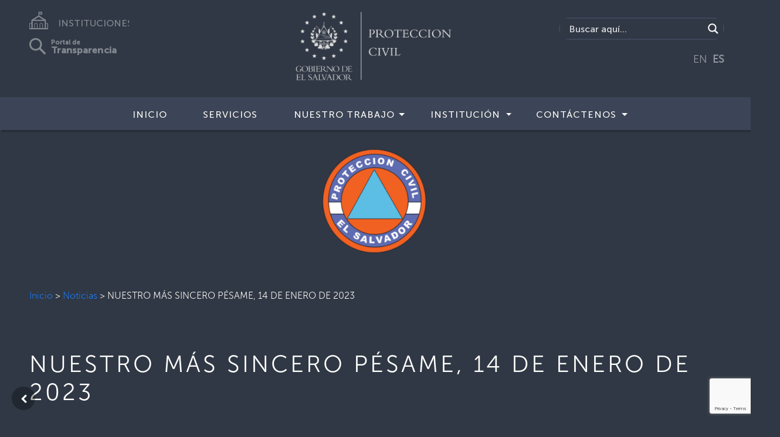

--- FILE ---
content_type: text/html; charset=UTF-8
request_url: https://www.proteccioncivil.gob.sv/2023/01/14/nuestro-mas-sincero-pesame-14-de-enero-de-2023/
body_size: 28534
content:
<!doctype html>
<html lang="es">
<head>
    <meta charset="utf-8">
    <meta name="keywords" content="DGPC, Protección Civil">
    <meta name="description" content="Dirección General de Protección Civil, Prevención y Mitigación de Desastres, El Salvador, Centro América">
    <meta name="viewport" content="width=device-width, initial-scale=1.0, viewport-fit=cover">
    <link rel="shortcut icon" type="image/png" href="favicon.png">
			    <!-- PVC Template -->
    <script type="text/template" id="pvc-stats-view-template">
    <i class="pvc-stats-icon medium" aria-hidden="true"><svg aria-hidden="true" focusable="false" data-prefix="far" data-icon="chart-bar" role="img" xmlns="http://www.w3.org/2000/svg" viewBox="0 0 512 512" class="svg-inline--fa fa-chart-bar fa-w-16 fa-2x"><path fill="currentColor" d="M396.8 352h22.4c6.4 0 12.8-6.4 12.8-12.8V108.8c0-6.4-6.4-12.8-12.8-12.8h-22.4c-6.4 0-12.8 6.4-12.8 12.8v230.4c0 6.4 6.4 12.8 12.8 12.8zm-192 0h22.4c6.4 0 12.8-6.4 12.8-12.8V140.8c0-6.4-6.4-12.8-12.8-12.8h-22.4c-6.4 0-12.8 6.4-12.8 12.8v198.4c0 6.4 6.4 12.8 12.8 12.8zm96 0h22.4c6.4 0 12.8-6.4 12.8-12.8V204.8c0-6.4-6.4-12.8-12.8-12.8h-22.4c-6.4 0-12.8 6.4-12.8 12.8v134.4c0 6.4 6.4 12.8 12.8 12.8zM496 400H48V80c0-8.84-7.16-16-16-16H16C7.16 64 0 71.16 0 80v336c0 17.67 14.33 32 32 32h464c8.84 0 16-7.16 16-16v-16c0-8.84-7.16-16-16-16zm-387.2-48h22.4c6.4 0 12.8-6.4 12.8-12.8v-70.4c0-6.4-6.4-12.8-12.8-12.8h-22.4c-6.4 0-12.8 6.4-12.8 12.8v70.4c0 6.4 6.4 12.8 12.8 12.8z" class=""></path></svg></i>
	 <%= total_view %> total views	<% if ( today_view > 0 ) { %>
		<span class="views_today">,  <%= today_view %> views today</span>
	<% } %>
	</span>
	</script>
		    <meta name='robots' content='index, follow, max-image-preview:large, max-snippet:-1, max-video-preview:-1' />

	<!-- This site is optimized with the Yoast SEO plugin v23.1 - https://yoast.com/wordpress/plugins/seo/ -->
	<title>NUESTRO MÁS SINCERO PÉSAME, 14 DE ENERO DE 2023 - Dirección General de Protección Civil</title>
	<meta name="description" content="Dirección General de Protección Civil - NUESTRO MÁS SINCERO PÉSAME, 14 DE ENERO DE 2023" />
	<link rel="canonical" href="https://www.proteccioncivil.gob.sv/2023/01/14/nuestro-mas-sincero-pesame-14-de-enero-de-2023/" />
	<meta property="og:locale" content="es_ES" />
	<meta property="og:type" content="article" />
	<meta property="og:title" content="NUESTRO MÁS SINCERO PÉSAME, 14 DE ENERO DE 2023 - Dirección General de Protección Civil" />
	<meta property="og:description" content="Dirección General de Protección Civil - NUESTRO MÁS SINCERO PÉSAME, 14 DE ENERO DE 2023" />
	<meta property="og:url" content="https://www.proteccioncivil.gob.sv/2023/01/14/nuestro-mas-sincero-pesame-14-de-enero-de-2023/" />
	<meta property="og:site_name" content="Dirección General de Protección Civil" />
	<meta property="article:publisher" content="https://www.facebook.com/PROCIVILSV/" />
	<meta property="article:published_time" content="2023-01-14T17:45:55+00:00" />
	<meta property="article:modified_time" content="2023-01-20T17:51:47+00:00" />
	<meta property="og:image" content="https://www.proteccioncivil.gob.sv/wp-content/uploads/2015/07/dgpc1-1.png" />
	<meta property="og:image:width" content="250" />
	<meta property="og:image:height" content="231" />
	<meta property="og:image:type" content="image/png" />
	<meta name="author" content="prensa" />
	<meta name="twitter:label1" content="Escrito por" />
	<meta name="twitter:data1" content="prensa" />
	<script type="application/ld+json" class="yoast-schema-graph">{"@context":"https://schema.org","@graph":[{"@type":"Article","@id":"https://www.proteccioncivil.gob.sv/2023/01/14/nuestro-mas-sincero-pesame-14-de-enero-de-2023/#article","isPartOf":{"@id":"https://www.proteccioncivil.gob.sv/2023/01/14/nuestro-mas-sincero-pesame-14-de-enero-de-2023/"},"author":{"name":"prensa","@id":"https://www.proteccioncivil.gob.sv/#/schema/person/0fd830bdc70ed661bbf59783732d74c0"},"headline":"NUESTRO MÁS SINCERO PÉSAME, 14 DE ENERO DE 2023","datePublished":"2023-01-14T17:45:55+00:00","dateModified":"2023-01-20T17:51:47+00:00","mainEntityOfPage":{"@id":"https://www.proteccioncivil.gob.sv/2023/01/14/nuestro-mas-sincero-pesame-14-de-enero-de-2023/"},"wordCount":9,"commentCount":0,"publisher":{"@id":"https://www.proteccioncivil.gob.sv/#organization"},"image":{"@id":"https://www.proteccioncivil.gob.sv/2023/01/14/nuestro-mas-sincero-pesame-14-de-enero-de-2023/#primaryimage"},"thumbnailUrl":"https://www.proteccioncivil.gob.sv/wp-content/uploads/2015/07/dgpc1-1.png","keywords":["pesame"],"articleSection":["Noticias"],"inLanguage":"es","potentialAction":[{"@type":"CommentAction","name":"Comment","target":["https://www.proteccioncivil.gob.sv/2023/01/14/nuestro-mas-sincero-pesame-14-de-enero-de-2023/#respond"]}]},{"@type":"WebPage","@id":"https://www.proteccioncivil.gob.sv/2023/01/14/nuestro-mas-sincero-pesame-14-de-enero-de-2023/","url":"https://www.proteccioncivil.gob.sv/2023/01/14/nuestro-mas-sincero-pesame-14-de-enero-de-2023/","name":"NUESTRO MÁS SINCERO PÉSAME, 14 DE ENERO DE 2023 - Dirección General de Protección Civil","isPartOf":{"@id":"https://www.proteccioncivil.gob.sv/#website"},"primaryImageOfPage":{"@id":"https://www.proteccioncivil.gob.sv/2023/01/14/nuestro-mas-sincero-pesame-14-de-enero-de-2023/#primaryimage"},"image":{"@id":"https://www.proteccioncivil.gob.sv/2023/01/14/nuestro-mas-sincero-pesame-14-de-enero-de-2023/#primaryimage"},"thumbnailUrl":"https://www.proteccioncivil.gob.sv/wp-content/uploads/2015/07/dgpc1-1.png","datePublished":"2023-01-14T17:45:55+00:00","dateModified":"2023-01-20T17:51:47+00:00","description":"Dirección General de Protección Civil - NUESTRO MÁS SINCERO PÉSAME, 14 DE ENERO DE 2023","breadcrumb":{"@id":"https://www.proteccioncivil.gob.sv/2023/01/14/nuestro-mas-sincero-pesame-14-de-enero-de-2023/#breadcrumb"},"inLanguage":"es","potentialAction":[{"@type":"ReadAction","target":["https://www.proteccioncivil.gob.sv/2023/01/14/nuestro-mas-sincero-pesame-14-de-enero-de-2023/"]}]},{"@type":"ImageObject","inLanguage":"es","@id":"https://www.proteccioncivil.gob.sv/2023/01/14/nuestro-mas-sincero-pesame-14-de-enero-de-2023/#primaryimage","url":"https://www.proteccioncivil.gob.sv/wp-content/uploads/2015/07/dgpc1-1.png","contentUrl":"https://www.proteccioncivil.gob.sv/wp-content/uploads/2015/07/dgpc1-1.png","width":250,"height":231},{"@type":"BreadcrumbList","@id":"https://www.proteccioncivil.gob.sv/2023/01/14/nuestro-mas-sincero-pesame-14-de-enero-de-2023/#breadcrumb","itemListElement":[{"@type":"ListItem","position":1,"name":"Inicio","item":"https://www.proteccioncivil.gob.sv/"},{"@type":"ListItem","position":2,"name":"Noticias","item":"https://www.proteccioncivil.gob.sv/category/noticias/"},{"@type":"ListItem","position":3,"name":"NUESTRO MÁS SINCERO PÉSAME, 14 DE ENERO DE 2023"}]},{"@type":"WebSite","@id":"https://www.proteccioncivil.gob.sv/#website","url":"https://www.proteccioncivil.gob.sv/","name":"Dirección General de Protección Civil","description":"Dirección General de Protección Civil","publisher":{"@id":"https://www.proteccioncivil.gob.sv/#organization"},"potentialAction":[{"@type":"SearchAction","target":{"@type":"EntryPoint","urlTemplate":"https://www.proteccioncivil.gob.sv/?s={search_term_string}"},"query-input":"required name=search_term_string"}],"inLanguage":"es"},{"@type":"Organization","@id":"https://www.proteccioncivil.gob.sv/#organization","name":"Dirección General de Protección Civil","url":"https://www.proteccioncivil.gob.sv/","logo":{"@type":"ImageObject","inLanguage":"es","@id":"https://www.proteccioncivil.gob.sv/#/schema/logo/image/","url":"https://www.proteccioncivil.gob.sv/wp-content/uploads/2021/07/image_60c958b76c079.png","contentUrl":"https://www.proteccioncivil.gob.sv/wp-content/uploads/2021/07/image_60c958b76c079.png","width":1024,"height":576,"caption":"Dirección General de Protección Civil"},"image":{"@id":"https://www.proteccioncivil.gob.sv/#/schema/logo/image/"},"sameAs":["https://www.facebook.com/PROCIVILSV/"]},{"@type":"Person","@id":"https://www.proteccioncivil.gob.sv/#/schema/person/0fd830bdc70ed661bbf59783732d74c0","name":"prensa","image":{"@type":"ImageObject","inLanguage":"es","@id":"https://www.proteccioncivil.gob.sv/#/schema/person/image/","url":"https://secure.gravatar.com/avatar/9fc8194015ae93a6cd02b686676176b9?s=96&d=mm&r=g","contentUrl":"https://secure.gravatar.com/avatar/9fc8194015ae93a6cd02b686676176b9?s=96&d=mm&r=g","caption":"prensa"},"sameAs":["merendon@gmail.com"],"url":"https://www.proteccioncivil.gob.sv/author/prensa/"}]}</script>
	<!-- / Yoast SEO plugin. -->


<link rel="alternate" type="application/rss+xml" title="Dirección General de Protección Civil &raquo; Comentario NUESTRO MÁS SINCERO PÉSAME, 14 DE ENERO DE 2023 del feed" href="https://www.proteccioncivil.gob.sv/2023/01/14/nuestro-mas-sincero-pesame-14-de-enero-de-2023/feed/" />
<script type="text/javascript">
/* <![CDATA[ */
window._wpemojiSettings = {"baseUrl":"https:\/\/s.w.org\/images\/core\/emoji\/14.0.0\/72x72\/","ext":".png","svgUrl":"https:\/\/s.w.org\/images\/core\/emoji\/14.0.0\/svg\/","svgExt":".svg","source":{"concatemoji":"https:\/\/www.proteccioncivil.gob.sv\/wp-includes\/js\/wp-emoji-release.min.js?ver=6.4.7"}};
/*! This file is auto-generated */
!function(i,n){var o,s,e;function c(e){try{var t={supportTests:e,timestamp:(new Date).valueOf()};sessionStorage.setItem(o,JSON.stringify(t))}catch(e){}}function p(e,t,n){e.clearRect(0,0,e.canvas.width,e.canvas.height),e.fillText(t,0,0);var t=new Uint32Array(e.getImageData(0,0,e.canvas.width,e.canvas.height).data),r=(e.clearRect(0,0,e.canvas.width,e.canvas.height),e.fillText(n,0,0),new Uint32Array(e.getImageData(0,0,e.canvas.width,e.canvas.height).data));return t.every(function(e,t){return e===r[t]})}function u(e,t,n){switch(t){case"flag":return n(e,"\ud83c\udff3\ufe0f\u200d\u26a7\ufe0f","\ud83c\udff3\ufe0f\u200b\u26a7\ufe0f")?!1:!n(e,"\ud83c\uddfa\ud83c\uddf3","\ud83c\uddfa\u200b\ud83c\uddf3")&&!n(e,"\ud83c\udff4\udb40\udc67\udb40\udc62\udb40\udc65\udb40\udc6e\udb40\udc67\udb40\udc7f","\ud83c\udff4\u200b\udb40\udc67\u200b\udb40\udc62\u200b\udb40\udc65\u200b\udb40\udc6e\u200b\udb40\udc67\u200b\udb40\udc7f");case"emoji":return!n(e,"\ud83e\udef1\ud83c\udffb\u200d\ud83e\udef2\ud83c\udfff","\ud83e\udef1\ud83c\udffb\u200b\ud83e\udef2\ud83c\udfff")}return!1}function f(e,t,n){var r="undefined"!=typeof WorkerGlobalScope&&self instanceof WorkerGlobalScope?new OffscreenCanvas(300,150):i.createElement("canvas"),a=r.getContext("2d",{willReadFrequently:!0}),o=(a.textBaseline="top",a.font="600 32px Arial",{});return e.forEach(function(e){o[e]=t(a,e,n)}),o}function t(e){var t=i.createElement("script");t.src=e,t.defer=!0,i.head.appendChild(t)}"undefined"!=typeof Promise&&(o="wpEmojiSettingsSupports",s=["flag","emoji"],n.supports={everything:!0,everythingExceptFlag:!0},e=new Promise(function(e){i.addEventListener("DOMContentLoaded",e,{once:!0})}),new Promise(function(t){var n=function(){try{var e=JSON.parse(sessionStorage.getItem(o));if("object"==typeof e&&"number"==typeof e.timestamp&&(new Date).valueOf()<e.timestamp+604800&&"object"==typeof e.supportTests)return e.supportTests}catch(e){}return null}();if(!n){if("undefined"!=typeof Worker&&"undefined"!=typeof OffscreenCanvas&&"undefined"!=typeof URL&&URL.createObjectURL&&"undefined"!=typeof Blob)try{var e="postMessage("+f.toString()+"("+[JSON.stringify(s),u.toString(),p.toString()].join(",")+"));",r=new Blob([e],{type:"text/javascript"}),a=new Worker(URL.createObjectURL(r),{name:"wpTestEmojiSupports"});return void(a.onmessage=function(e){c(n=e.data),a.terminate(),t(n)})}catch(e){}c(n=f(s,u,p))}t(n)}).then(function(e){for(var t in e)n.supports[t]=e[t],n.supports.everything=n.supports.everything&&n.supports[t],"flag"!==t&&(n.supports.everythingExceptFlag=n.supports.everythingExceptFlag&&n.supports[t]);n.supports.everythingExceptFlag=n.supports.everythingExceptFlag&&!n.supports.flag,n.DOMReady=!1,n.readyCallback=function(){n.DOMReady=!0}}).then(function(){return e}).then(function(){var e;n.supports.everything||(n.readyCallback(),(e=n.source||{}).concatemoji?t(e.concatemoji):e.wpemoji&&e.twemoji&&(t(e.twemoji),t(e.wpemoji)))}))}((window,document),window._wpemojiSettings);
/* ]]> */
</script>
<style id='wp-emoji-styles-inline-css' type='text/css'>

	img.wp-smiley, img.emoji {
		display: inline !important;
		border: none !important;
		box-shadow: none !important;
		height: 1em !important;
		width: 1em !important;
		margin: 0 0.07em !important;
		vertical-align: -0.1em !important;
		background: none !important;
		padding: 0 !important;
	}
</style>
<link rel='stylesheet' id='wp-block-library-css' href='https://www.proteccioncivil.gob.sv/wp-includes/css/dist/block-library/style.min.css?ver=6.4.7' type='text/css' media='all' />
<style id='safe-svg-svg-icon-style-inline-css' type='text/css'>
.safe-svg-cover{text-align:center}.safe-svg-cover .safe-svg-inside{display:inline-block;max-width:100%}.safe-svg-cover svg{height:100%;max-height:100%;max-width:100%;width:100%}

</style>
<style id='classic-theme-styles-inline-css' type='text/css'>
/*! This file is auto-generated */
.wp-block-button__link{color:#fff;background-color:#32373c;border-radius:9999px;box-shadow:none;text-decoration:none;padding:calc(.667em + 2px) calc(1.333em + 2px);font-size:1.125em}.wp-block-file__button{background:#32373c;color:#fff;text-decoration:none}
</style>
<style id='global-styles-inline-css' type='text/css'>
body{--wp--preset--color--black: #000000;--wp--preset--color--cyan-bluish-gray: #abb8c3;--wp--preset--color--white: #ffffff;--wp--preset--color--pale-pink: #f78da7;--wp--preset--color--vivid-red: #cf2e2e;--wp--preset--color--luminous-vivid-orange: #ff6900;--wp--preset--color--luminous-vivid-amber: #fcb900;--wp--preset--color--light-green-cyan: #7bdcb5;--wp--preset--color--vivid-green-cyan: #00d084;--wp--preset--color--pale-cyan-blue: #8ed1fc;--wp--preset--color--vivid-cyan-blue: #0693e3;--wp--preset--color--vivid-purple: #9b51e0;--wp--preset--gradient--vivid-cyan-blue-to-vivid-purple: linear-gradient(135deg,rgba(6,147,227,1) 0%,rgb(155,81,224) 100%);--wp--preset--gradient--light-green-cyan-to-vivid-green-cyan: linear-gradient(135deg,rgb(122,220,180) 0%,rgb(0,208,130) 100%);--wp--preset--gradient--luminous-vivid-amber-to-luminous-vivid-orange: linear-gradient(135deg,rgba(252,185,0,1) 0%,rgba(255,105,0,1) 100%);--wp--preset--gradient--luminous-vivid-orange-to-vivid-red: linear-gradient(135deg,rgba(255,105,0,1) 0%,rgb(207,46,46) 100%);--wp--preset--gradient--very-light-gray-to-cyan-bluish-gray: linear-gradient(135deg,rgb(238,238,238) 0%,rgb(169,184,195) 100%);--wp--preset--gradient--cool-to-warm-spectrum: linear-gradient(135deg,rgb(74,234,220) 0%,rgb(151,120,209) 20%,rgb(207,42,186) 40%,rgb(238,44,130) 60%,rgb(251,105,98) 80%,rgb(254,248,76) 100%);--wp--preset--gradient--blush-light-purple: linear-gradient(135deg,rgb(255,206,236) 0%,rgb(152,150,240) 100%);--wp--preset--gradient--blush-bordeaux: linear-gradient(135deg,rgb(254,205,165) 0%,rgb(254,45,45) 50%,rgb(107,0,62) 100%);--wp--preset--gradient--luminous-dusk: linear-gradient(135deg,rgb(255,203,112) 0%,rgb(199,81,192) 50%,rgb(65,88,208) 100%);--wp--preset--gradient--pale-ocean: linear-gradient(135deg,rgb(255,245,203) 0%,rgb(182,227,212) 50%,rgb(51,167,181) 100%);--wp--preset--gradient--electric-grass: linear-gradient(135deg,rgb(202,248,128) 0%,rgb(113,206,126) 100%);--wp--preset--gradient--midnight: linear-gradient(135deg,rgb(2,3,129) 0%,rgb(40,116,252) 100%);--wp--preset--font-size--small: 13px;--wp--preset--font-size--medium: 20px;--wp--preset--font-size--large: 36px;--wp--preset--font-size--x-large: 42px;--wp--preset--spacing--20: 0.44rem;--wp--preset--spacing--30: 0.67rem;--wp--preset--spacing--40: 1rem;--wp--preset--spacing--50: 1.5rem;--wp--preset--spacing--60: 2.25rem;--wp--preset--spacing--70: 3.38rem;--wp--preset--spacing--80: 5.06rem;--wp--preset--shadow--natural: 6px 6px 9px rgba(0, 0, 0, 0.2);--wp--preset--shadow--deep: 12px 12px 50px rgba(0, 0, 0, 0.4);--wp--preset--shadow--sharp: 6px 6px 0px rgba(0, 0, 0, 0.2);--wp--preset--shadow--outlined: 6px 6px 0px -3px rgba(255, 255, 255, 1), 6px 6px rgba(0, 0, 0, 1);--wp--preset--shadow--crisp: 6px 6px 0px rgba(0, 0, 0, 1);}:where(.is-layout-flex){gap: 0.5em;}:where(.is-layout-grid){gap: 0.5em;}body .is-layout-flow > .alignleft{float: left;margin-inline-start: 0;margin-inline-end: 2em;}body .is-layout-flow > .alignright{float: right;margin-inline-start: 2em;margin-inline-end: 0;}body .is-layout-flow > .aligncenter{margin-left: auto !important;margin-right: auto !important;}body .is-layout-constrained > .alignleft{float: left;margin-inline-start: 0;margin-inline-end: 2em;}body .is-layout-constrained > .alignright{float: right;margin-inline-start: 2em;margin-inline-end: 0;}body .is-layout-constrained > .aligncenter{margin-left: auto !important;margin-right: auto !important;}body .is-layout-constrained > :where(:not(.alignleft):not(.alignright):not(.alignfull)){max-width: var(--wp--style--global--content-size);margin-left: auto !important;margin-right: auto !important;}body .is-layout-constrained > .alignwide{max-width: var(--wp--style--global--wide-size);}body .is-layout-flex{display: flex;}body .is-layout-flex{flex-wrap: wrap;align-items: center;}body .is-layout-flex > *{margin: 0;}body .is-layout-grid{display: grid;}body .is-layout-grid > *{margin: 0;}:where(.wp-block-columns.is-layout-flex){gap: 2em;}:where(.wp-block-columns.is-layout-grid){gap: 2em;}:where(.wp-block-post-template.is-layout-flex){gap: 1.25em;}:where(.wp-block-post-template.is-layout-grid){gap: 1.25em;}.has-black-color{color: var(--wp--preset--color--black) !important;}.has-cyan-bluish-gray-color{color: var(--wp--preset--color--cyan-bluish-gray) !important;}.has-white-color{color: var(--wp--preset--color--white) !important;}.has-pale-pink-color{color: var(--wp--preset--color--pale-pink) !important;}.has-vivid-red-color{color: var(--wp--preset--color--vivid-red) !important;}.has-luminous-vivid-orange-color{color: var(--wp--preset--color--luminous-vivid-orange) !important;}.has-luminous-vivid-amber-color{color: var(--wp--preset--color--luminous-vivid-amber) !important;}.has-light-green-cyan-color{color: var(--wp--preset--color--light-green-cyan) !important;}.has-vivid-green-cyan-color{color: var(--wp--preset--color--vivid-green-cyan) !important;}.has-pale-cyan-blue-color{color: var(--wp--preset--color--pale-cyan-blue) !important;}.has-vivid-cyan-blue-color{color: var(--wp--preset--color--vivid-cyan-blue) !important;}.has-vivid-purple-color{color: var(--wp--preset--color--vivid-purple) !important;}.has-black-background-color{background-color: var(--wp--preset--color--black) !important;}.has-cyan-bluish-gray-background-color{background-color: var(--wp--preset--color--cyan-bluish-gray) !important;}.has-white-background-color{background-color: var(--wp--preset--color--white) !important;}.has-pale-pink-background-color{background-color: var(--wp--preset--color--pale-pink) !important;}.has-vivid-red-background-color{background-color: var(--wp--preset--color--vivid-red) !important;}.has-luminous-vivid-orange-background-color{background-color: var(--wp--preset--color--luminous-vivid-orange) !important;}.has-luminous-vivid-amber-background-color{background-color: var(--wp--preset--color--luminous-vivid-amber) !important;}.has-light-green-cyan-background-color{background-color: var(--wp--preset--color--light-green-cyan) !important;}.has-vivid-green-cyan-background-color{background-color: var(--wp--preset--color--vivid-green-cyan) !important;}.has-pale-cyan-blue-background-color{background-color: var(--wp--preset--color--pale-cyan-blue) !important;}.has-vivid-cyan-blue-background-color{background-color: var(--wp--preset--color--vivid-cyan-blue) !important;}.has-vivid-purple-background-color{background-color: var(--wp--preset--color--vivid-purple) !important;}.has-black-border-color{border-color: var(--wp--preset--color--black) !important;}.has-cyan-bluish-gray-border-color{border-color: var(--wp--preset--color--cyan-bluish-gray) !important;}.has-white-border-color{border-color: var(--wp--preset--color--white) !important;}.has-pale-pink-border-color{border-color: var(--wp--preset--color--pale-pink) !important;}.has-vivid-red-border-color{border-color: var(--wp--preset--color--vivid-red) !important;}.has-luminous-vivid-orange-border-color{border-color: var(--wp--preset--color--luminous-vivid-orange) !important;}.has-luminous-vivid-amber-border-color{border-color: var(--wp--preset--color--luminous-vivid-amber) !important;}.has-light-green-cyan-border-color{border-color: var(--wp--preset--color--light-green-cyan) !important;}.has-vivid-green-cyan-border-color{border-color: var(--wp--preset--color--vivid-green-cyan) !important;}.has-pale-cyan-blue-border-color{border-color: var(--wp--preset--color--pale-cyan-blue) !important;}.has-vivid-cyan-blue-border-color{border-color: var(--wp--preset--color--vivid-cyan-blue) !important;}.has-vivid-purple-border-color{border-color: var(--wp--preset--color--vivid-purple) !important;}.has-vivid-cyan-blue-to-vivid-purple-gradient-background{background: var(--wp--preset--gradient--vivid-cyan-blue-to-vivid-purple) !important;}.has-light-green-cyan-to-vivid-green-cyan-gradient-background{background: var(--wp--preset--gradient--light-green-cyan-to-vivid-green-cyan) !important;}.has-luminous-vivid-amber-to-luminous-vivid-orange-gradient-background{background: var(--wp--preset--gradient--luminous-vivid-amber-to-luminous-vivid-orange) !important;}.has-luminous-vivid-orange-to-vivid-red-gradient-background{background: var(--wp--preset--gradient--luminous-vivid-orange-to-vivid-red) !important;}.has-very-light-gray-to-cyan-bluish-gray-gradient-background{background: var(--wp--preset--gradient--very-light-gray-to-cyan-bluish-gray) !important;}.has-cool-to-warm-spectrum-gradient-background{background: var(--wp--preset--gradient--cool-to-warm-spectrum) !important;}.has-blush-light-purple-gradient-background{background: var(--wp--preset--gradient--blush-light-purple) !important;}.has-blush-bordeaux-gradient-background{background: var(--wp--preset--gradient--blush-bordeaux) !important;}.has-luminous-dusk-gradient-background{background: var(--wp--preset--gradient--luminous-dusk) !important;}.has-pale-ocean-gradient-background{background: var(--wp--preset--gradient--pale-ocean) !important;}.has-electric-grass-gradient-background{background: var(--wp--preset--gradient--electric-grass) !important;}.has-midnight-gradient-background{background: var(--wp--preset--gradient--midnight) !important;}.has-small-font-size{font-size: var(--wp--preset--font-size--small) !important;}.has-medium-font-size{font-size: var(--wp--preset--font-size--medium) !important;}.has-large-font-size{font-size: var(--wp--preset--font-size--large) !important;}.has-x-large-font-size{font-size: var(--wp--preset--font-size--x-large) !important;}
.wp-block-navigation a:where(:not(.wp-element-button)){color: inherit;}
:where(.wp-block-post-template.is-layout-flex){gap: 1.25em;}:where(.wp-block-post-template.is-layout-grid){gap: 1.25em;}
:where(.wp-block-columns.is-layout-flex){gap: 2em;}:where(.wp-block-columns.is-layout-grid){gap: 2em;}
.wp-block-pullquote{font-size: 1.5em;line-height: 1.6;}
</style>
<link rel='stylesheet' id='contact-form-7-css' href='https://www.proteccioncivil.gob.sv/wp-content/plugins/contact-form-7/includes/css/styles.css?ver=5.9.8' type='text/css' media='all' />
<link rel='stylesheet' id='wpdm-fonticon-css' href='https://www.proteccioncivil.gob.sv/wp-content/plugins/download-manager/assets/wpdm-iconfont/css/wpdm-icons.css?ver=6.4.7' type='text/css' media='all' />
<link rel='stylesheet' id='wpdm-front-css' href='https://www.proteccioncivil.gob.sv/wp-content/plugins/download-manager/assets/css/front.min.css?ver=6.4.7' type='text/css' media='all' />
<link rel='stylesheet' id='a3-pvc-style-css' href='https://www.proteccioncivil.gob.sv/wp-content/plugins/page-views-count/assets/css/style.min.css?ver=2.8.7' type='text/css' media='all' />
<link rel='stylesheet' id='tribe-events-v2-single-skeleton-css' href='https://www.proteccioncivil.gob.sv/wp-content/plugins/the-events-calendar/src/resources/css/tribe-events-single-skeleton.min.css?ver=6.8.3' type='text/css' media='all' />
<link rel='stylesheet' id='tribe-events-v2-single-skeleton-full-css' href='https://www.proteccioncivil.gob.sv/wp-content/plugins/the-events-calendar/src/resources/css/tribe-events-single-full.min.css?ver=6.8.3' type='text/css' media='all' />
<link rel='stylesheet' id='tec-events-elementor-widgets-base-styles-css' href='https://www.proteccioncivil.gob.sv/wp-content/plugins/the-events-calendar/src/resources/css/integrations/plugins/elementor/widgets/widget-base.min.css?ver=6.8.3' type='text/css' media='all' />
<link rel='stylesheet' id='bootstrap-css' href='https://www.proteccioncivil.gob.sv/wp-content/themes/instituciones/css/bootstrap.css?6593&#038;ver=4.2.1' type='text/css' media='all' />
<link rel='stylesheet' id='animate-css' href='https://www.proteccioncivil.gob.sv/wp-content/themes/instituciones/css/animate.css?438&#038;ver=3.7.0' type='text/css' media='all' />
<link rel='stylesheet' id='font-awesome-css' href='https://www.proteccioncivil.gob.sv/wp-content/plugins/elementor/assets/lib/font-awesome/css/font-awesome.min.css?ver=4.7.0' type='text/css' media='all' />
<link rel='stylesheet' id='feather-css' href='https://www.proteccioncivil.gob.sv/wp-content/themes/instituciones/css/feather.min.css?ver=1.0.0' type='text/css' media='all' />
<link rel='stylesheet' id='ionicons-css' href='https://www.proteccioncivil.gob.sv/wp-content/themes/instituciones/css/ionicons.min.css?ver=2.0.0' type='text/css' media='all' />
<link rel='stylesheet' id='style-css' href='https://www.proteccioncivil.gob.sv/wp-content/themes/instituciones/style.css?4511&#038;ver=1.0.0' type='text/css' media='all' />
<link rel='stylesheet' id='wpdreams-asl-basic-css' href='https://www.proteccioncivil.gob.sv/wp-content/plugins/ajax-search-lite/css/style.basic.css?ver=4.13.4' type='text/css' media='all' />
<style id='wpdreams-asl-basic-inline-css' type='text/css'>

					div[id*='ajaxsearchlitesettings'].searchsettings .asl_option_inner label {
						font-size: 0px !important;
						color: rgba(0, 0, 0, 0);
					}
					div[id*='ajaxsearchlitesettings'].searchsettings .asl_option_inner label:after {
						font-size: 11px !important;
						position: absolute;
						top: 0;
						left: 0;
						z-index: 1;
					}
					.asl_w_container {
						width: 100%;
						margin: 0px 0px 0px 0px;
						min-width: 200px;
					}
					div[id*='ajaxsearchlite'].asl_m {
						width: 100%;
					}
					div[id*='ajaxsearchliteres'].wpdreams_asl_results div.resdrg span.highlighted {
						font-weight: bold;
						color: rgba(217, 49, 43, 1);
						background-color: rgba(238, 238, 238, 1);
					}
					div[id*='ajaxsearchliteres'].wpdreams_asl_results .results img.asl_image {
						width: 70px;
						height: 70px;
						object-fit: cover;
					}
					div[id*='ajaxsearchlite'].asl_r .results {
						max-height: none;
					}
					div[id*='ajaxsearchlite'].asl_r {
						position: absolute;
					}
				
						.asl_m .probox svg {
							fill: rgb(250, 250, 250) !important;
						}
						.asl_m .probox .innericon {
							background-color: rgb(48, 56, 69) !important;
							background-image: none !important;
							-webkit-background-image: none !important;
							-ms-background-image: none !important;
						}
					
						div.asl_r.asl_w.vertical .results .item::after {
							display: block;
							position: absolute;
							bottom: 0;
							content: '';
							height: 1px;
							width: 100%;
							background: #D8D8D8;
						}
						div.asl_r.asl_w.vertical .results .item.asl_last_item::after {
							display: none;
						}
					
</style>
<link rel='stylesheet' id='wpdreams-asl-instance-css' href='https://www.proteccioncivil.gob.sv/wp-content/plugins/ajax-search-lite/css/style-simple-red.css?ver=4.13.4' type='text/css' media='all' />
<link rel='stylesheet' id='a3pvc-css' href='//www.proteccioncivil.gob.sv/wp-content/uploads/sass/pvc.min.css?ver=1708352708' type='text/css' media='all' />
<link rel='stylesheet' id='__EPYT__style-css' href='https://www.proteccioncivil.gob.sv/wp-content/plugins/youtube-embed-plus/styles/ytprefs.min.css?ver=14.2.4' type='text/css' media='all' />
<style id='__EPYT__style-inline-css' type='text/css'>

                .epyt-gallery-thumb {
                        width: 33.333%;
                }
                
                         @media (min-width:0px) and (max-width: 767px) {
                            .epyt-gallery-rowbreak {
                                display: none;
                            }
                            .epyt-gallery-allthumbs[class*="epyt-cols"] .epyt-gallery-thumb {
                                width: 100% !important;
                            }
                          }
</style>
<script type="text/javascript" src="https://www.proteccioncivil.gob.sv/wp-includes/js/jquery/jquery.min.js?ver=3.7.1" id="jquery-core-js"></script>
<script type="text/javascript" src="https://www.proteccioncivil.gob.sv/wp-includes/js/jquery/jquery-migrate.min.js?ver=3.4.1" id="jquery-migrate-js"></script>
<script type="text/javascript" src="https://www.proteccioncivil.gob.sv/wp-content/plugins/download-manager/assets/js/wpdm.min.js?ver=6.4.7" id="wpdm-frontend-js-js"></script>
<script type="text/javascript" id="wpdm-frontjs-js-extra">
/* <![CDATA[ */
var wpdm_url = {"home":"https:\/\/www.proteccioncivil.gob.sv\/","site":"https:\/\/www.proteccioncivil.gob.sv\/","ajax":"https:\/\/www.proteccioncivil.gob.sv\/wp-admin\/admin-ajax.php"};
var wpdm_js = {"spinner":"<i class=\"wpdm-icon wpdm-sun wpdm-spin\"><\/i>","client_id":"4a4431f83a26591f7dd7b0ede2002269"};
var wpdm_strings = {"pass_var":"\u00a1Contrase\u00f1a verificada!","pass_var_q":"Haz clic en el bot\u00f3n siguiente para iniciar la descarga.","start_dl":"Iniciar descarga"};
/* ]]> */
</script>
<script type="text/javascript" src="https://www.proteccioncivil.gob.sv/wp-content/plugins/download-manager/assets/js/front.min.js?ver=3.3.41" id="wpdm-frontjs-js"></script>
<script src='https://www.proteccioncivil.gob.sv/wp-content/plugins/the-events-calendar/common/src/resources/js/underscore-before.js'></script>
<script type="text/javascript" src="https://www.proteccioncivil.gob.sv/wp-includes/js/underscore.min.js?ver=1.13.4" id="underscore-js"></script>
<script src='https://www.proteccioncivil.gob.sv/wp-content/plugins/the-events-calendar/common/src/resources/js/underscore-after.js'></script>
<script type="text/javascript" src="https://www.proteccioncivil.gob.sv/wp-includes/js/backbone.min.js?ver=1.5.0" id="backbone-js"></script>
<script type="text/javascript" id="a3-pvc-backbone-js-extra">
/* <![CDATA[ */
var pvc_vars = {"rest_api_url":"https:\/\/www.proteccioncivil.gob.sv\/wp-json\/pvc\/v1","ajax_url":"https:\/\/www.proteccioncivil.gob.sv\/wp-admin\/admin-ajax.php","security":"3e2d613cad","ajax_load_type":"admin_ajax"};
/* ]]> */
</script>
<script type="text/javascript" src="https://www.proteccioncivil.gob.sv/wp-content/plugins/page-views-count/assets/js/pvc.backbone.min.js?ver=2.8.7" id="a3-pvc-backbone-js"></script>
<script type="text/javascript" id="__ytprefs__-js-extra">
/* <![CDATA[ */
var _EPYT_ = {"ajaxurl":"https:\/\/www.proteccioncivil.gob.sv\/wp-admin\/admin-ajax.php","security":"8cd1934af3","gallery_scrolloffset":"20","eppathtoscripts":"https:\/\/www.proteccioncivil.gob.sv\/wp-content\/plugins\/youtube-embed-plus\/scripts\/","eppath":"https:\/\/www.proteccioncivil.gob.sv\/wp-content\/plugins\/youtube-embed-plus\/","epresponsiveselector":"[\"iframe.__youtube_prefs__\",\"iframe[src*='youtube.com']\",\"iframe[src*='youtube-nocookie.com']\",\"iframe[data-ep-src*='youtube.com']\",\"iframe[data-ep-src*='youtube-nocookie.com']\",\"iframe[data-ep-gallerysrc*='youtube.com']\"]","epdovol":"1","version":"14.2.4","evselector":"iframe.__youtube_prefs__[src], iframe[src*=\"youtube.com\/embed\/\"], iframe[src*=\"youtube-nocookie.com\/embed\/\"]","ajax_compat":"","maxres_facade":"eager","ytapi_load":"light","pause_others":"","stopMobileBuffer":"1","facade_mode":"","not_live_on_channel":""};
/* ]]> */
</script>
<script type="text/javascript" src="https://www.proteccioncivil.gob.sv/wp-content/plugins/youtube-embed-plus/scripts/ytprefs.min.js?ver=14.2.4" id="__ytprefs__-js"></script>
<link rel="https://api.w.org/" href="https://www.proteccioncivil.gob.sv/wp-json/" /><link rel="alternate" type="application/json" href="https://www.proteccioncivil.gob.sv/wp-json/wp/v2/posts/29706" /><link rel="EditURI" type="application/rsd+xml" title="RSD" href="https://www.proteccioncivil.gob.sv/xmlrpc.php?rsd" />
<meta name="generator" content="WordPress 6.4.7" />
<link rel='shortlink' href='https://www.proteccioncivil.gob.sv/?p=29706' />
<link rel="alternate" type="application/json+oembed" href="https://www.proteccioncivil.gob.sv/wp-json/oembed/1.0/embed?url=https%3A%2F%2Fwww.proteccioncivil.gob.sv%2F2023%2F01%2F14%2Fnuestro-mas-sincero-pesame-14-de-enero-de-2023%2F" />
<link rel="alternate" type="text/xml+oembed" href="https://www.proteccioncivil.gob.sv/wp-json/oembed/1.0/embed?url=https%3A%2F%2Fwww.proteccioncivil.gob.sv%2F2023%2F01%2F14%2Fnuestro-mas-sincero-pesame-14-de-enero-de-2023%2F&#038;format=xml" />
<meta name="tec-api-version" content="v1"><meta name="tec-api-origin" content="https://www.proteccioncivil.gob.sv"><link rel="alternate" href="https://www.proteccioncivil.gob.sv/wp-json/tribe/events/v1/" />				<link rel="preconnect" href="https://fonts.gstatic.com" crossorigin />
				<link rel="preload" as="style" href="//fonts.googleapis.com/css?family=Open+Sans&display=swap" />
								<link rel="stylesheet" href="//fonts.googleapis.com/css?family=Open+Sans&display=swap" media="all" />
				<meta name="generator" content="Elementor 3.26.4; features: additional_custom_breakpoints; settings: css_print_method-external, google_font-enabled, font_display-auto">
			<style>
				.e-con.e-parent:nth-of-type(n+4):not(.e-lazyloaded):not(.e-no-lazyload),
				.e-con.e-parent:nth-of-type(n+4):not(.e-lazyloaded):not(.e-no-lazyload) * {
					background-image: none !important;
				}
				@media screen and (max-height: 1024px) {
					.e-con.e-parent:nth-of-type(n+3):not(.e-lazyloaded):not(.e-no-lazyload),
					.e-con.e-parent:nth-of-type(n+3):not(.e-lazyloaded):not(.e-no-lazyload) * {
						background-image: none !important;
					}
				}
				@media screen and (max-height: 640px) {
					.e-con.e-parent:nth-of-type(n+2):not(.e-lazyloaded):not(.e-no-lazyload),
					.e-con.e-parent:nth-of-type(n+2):not(.e-lazyloaded):not(.e-no-lazyload) * {
						background-image: none !important;
					}
				}
			</style>
			<link rel="icon" href="https://www.proteccioncivil.gob.sv/wp-content/uploads/2021/07/favicon.png" sizes="32x32" />
<link rel="icon" href="https://www.proteccioncivil.gob.sv/wp-content/uploads/2021/07/favicon.png" sizes="192x192" />
<link rel="apple-touch-icon" href="https://www.proteccioncivil.gob.sv/wp-content/uploads/2021/07/favicon.png" />
<meta name="msapplication-TileImage" content="https://www.proteccioncivil.gob.sv/wp-content/uploads/2021/07/favicon.png" />
		<style type="text/css" id="wp-custom-css">
			a {
    color: #2b87ff;
    text-decoration: none;
    background-color: transparent;
    font-family: "MuseoSans-300";
}

@media (min-width: 768px) {
.navbar-expand-md {
    -ms-flex-flow: row nowrap;
    flex-flow: row nowrap;
    -ms-flex-pack: start;
    justify-content: flex-start;
    background-color: #3c4557;
}
.navbar-expand-md .navbar-nav .dropdown-menu {
    position: absolute;
    padding-right: 0px!important;
    margin-top:-1px;
    background-color: #60667c;
}
}
@media (max-width: 768px) {

.navbar-expand-md .navbar-nav .dropdown-menu {
    background-color: #60667c;
    position: absolute;
    padding-right: 0px!important;
    margin-top: 3px;

}
/*.buscador {
display:none!important;
}*/

.buscador-movil {
    width: 100%;
    float: left;
    display: inline-block;
    margin: 10px;
    border-radius: 25px;
    border: 2px solid #3f485b;
  
  }
.buscador {
    width: 100%;
    float: left;
    display: inline-block;
    margin: 50px 10px 0 10px;
    border-radius: 25px;
    border: 2px solid #3f485b;
}


.instituciones {
    display:none;
}
.instituciones-movil {
    width: 100%;
    padding-top: 45px;
    display: inline-block;
    align-items: center;
    text-align: center;
    width: 100%;
}
.transparencia-movil {
    width: 100%;
    padding-top: 35px;
    display: inline-block;
    align-items: center;
    text-align: center;
}
.transparencia {
    display:none;
}
.traductor {
    display:none;
}



.toggle-ub-config {
    margin-top: -200px;
    margin-left: 80%;
}

}

.section-title {
    letter-spacing: 3px;
    margin-bottom: 0px!important;
    text-align: center;
    font-family: "MuseoSans-300";
margin-top:0px!important;
  font-size: 1.5rem;
font-weight: normal;

}

.paginate_button.disabled{
    color: white!important;
}
/*Search custom */

div[id*='ajaxsearchlite'].wpdreams_asl_container {
    width: 100%;
    margin: 0px 0px 0px 0px;
    border-radius: 15px;
}
div.asl_w .probox div.prosettings {
    width: 34px;
    height: 34px;
    background-color: transparent!important;
    float: right;
    border: 1px solid #4f565c!important;
    cursor: pointer;
    background-size: 100% 100%;
    order: 7;
    -webkit-order: 7;
}

div.asl_w .probox .promagnifier {
    width: 34px;
    height: 34px;
    background-color: #303845;
    background-image: -o-linear-gradient(180deg,#303845,#303845);
    background-image: -ms-linear-gradient(180deg,#303845,#303845);
    background-image: -webkit-linear-gradient(180deg,#303845,#303845);
    background-image: linear-gradient(180deg,#303845,#303845);
    background-position: center center;
    background-repeat: no-repeat;
    border: 0 solid #000;
    border-radius: 0 0 0 0;
    box-shadow: 0 0 0 0 rgba(255,255,255,.61);
    cursor: pointer;
    background-size: 100% 100%;
    background-position: center center;
    background-repeat: no-repeat;
    cursor: pointer;
}

#ajaxsearchlite1 .probox, div.asl_w .probox {
    margin: 0;
    height: 34px;
    background-color: #303845;
    background-image: -moz-radial-gradient(center,ellipse cover,#e1635c,#e1635c);
    background-image: -webkit-gradient(radial,center center,0,center center,100%,#e1635c,#e1635c);
    background-image: -webkit-radial-gradient(center,ellipse cover,#e1635c,#e1635c);
    background-image: -o-radial-gradient(center,ellipse cover,#e1635c,#e1635c);
    background-image: -ms-radial-gradient(center,ellipse cover,#e1635c,#e1635c);
    background-image: radial-gradient(ellipse at center,#303845,#303845);
    border: 0 solid #68aec7;
    border-radius: 0 0 0 0;
    box-shadow: 0 0 0 0 #b5b5b5 inset;
}

#ajaxsearchlite1.asl_m .probox .proinput input.orig {
    font-size: 16px;
font-family: "MuseoSans-500";
    color: #fff !important;
}
#ajaxsearchlite1.asl_m .probox .proinput input.orig::placeholder {
    font-size: 16px;
  font-family: "MuseoSans-500";
    color: #fff !important;    
}


.buscador {
    width: 100%;
    float: left;
    display: inline-block;
    margin: 10px;
  border-radius: 25px;
    border: 2px solid #3f485b;
  
}


div.asl_r.vertical {
    padding: 4px;
    background: #3c4457;
    border-radius: 3px;
    border: 0 none #3c4457;
    border-radius: 0 0 0 0;
    box-shadow: 0 0 0 0 #3c4457;
    visibility: hidden;
    display: none;
}



div.asl_r .results .item .asl_content h3, div.asl_r .results .item .asl_content h3 a {
    margin: 0;
    padding: 0;
    line-height: inherit;
    font-weight: normal;
    font-family: "MuseoSans-300";
    color: #2b87ff;
    font-size: 13px;
    line-height: 17px;
    text-shadow: 0 0 0 rgba(255,255,255,0);
}

div.asl_r .results .item {
    overflow: hidden;
    width: auto;
    margin: 0;
    padding: 6px;
    position: relative;
    background: #f4f4f4;
    border-left: 1px solid rgba(79,89,10,1);
    border-right: 1px solid rgba(79,89,10,1);
    animation-delay: 0s;
    animation-duration: 1s;
    animation-fill-mode: both;
    animation-timing-function: ease;
    backface-visibility: hidden;
    -webkit-animation-delay: 0s;
    -webkit-animation-duration: 1s;
    -webkit-animation-fill-mode: both;
    -webkit-animation-timing-function: ease;
    -webkit-backface-visibility: hidden;
}



div.asl_r .results .item .asl_content h3, div.asl_r .results .item .asl_content .asl_desc  {
    margin: 0;
    padding: 0;
    line-height: inherit;
    font-weight: normal;
    font-family: Open Sans;
    color: #fff;
    font-size: 13px;
    text-shadow: 0 0 0 rgba(255,255,255,0);
font-family: "MuseoSans-300"
}

div.asl_r .results .item.hovered{
background-color:#4f596e;
background-image:-moz-radial-gradient(center,ellipse cover,#4f596e,#4f596e);background-image:-webkit-gradient(radial,center center,0,center center,100%,#4f596e,#4f596e);background-image:-webkit-radial-gradient(center,ellipse cover,#4f596e,#4f596e);background-image:-o-radial-gradient(center,ellipse cover,#4f596e,#4f596e);background-image:-ms-radial-gradient(center,ellipse cover,#4f596e,#4f596e);background-image:radial-gradient(ellipse at center,#4f596e,#4f596e);
}

div.asl_r .results .item {
    height: auto;
    background: #303845;
}

iv.asl_r.asl_w.vertical .results .item::after {
    display: block;
    position: absolute;
    bottom: 0;
    content: '';
    height: 1px;
    width: 100%;
    background: #4f596e;
}

/*Search custom*/


/* Bootstrap item menu width*/
/* Bootstrap item menu width*/

.navbar {
    position: relative;
    display: -ms-flexbox;
    display: flex;
    -ms-flex-wrap: wrap;
    flex-wrap: wrap;
    -ms-flex-align: center;
    align-items: center;
    -ms-flex-pack: justify;
    justify-content: space-between;
    padding: 0;
-webkit-box-shadow: 3px 3px 3px 0px rgba(0,0,0,0.75);
-moz-box-shadow: 3px 0px 3px 0px rgba(0,0,0,0.75);
box-shadow: 3px 3px 3px 0px rgba(0,0,0,0.25);
z-index: 1;
}
.dropdown {
    position: relative;


}
.dropdown-menu {
    white-space: nowrap !important;
    position: absolute;
    top: 100%;
    left: 0;
    z-index: 1000;
    display: none;
    float: left;
padding: 0;
    min-width: 10rem;
    font-size: 1rem;
    color: #212529;
    text-align: left;
    list-style: none;
    background-color: #303845;
    background-clip: padding-box;
    border: 1px solid rgba(0, 0, 0, 0.15);
}
.dropdown > .dropdown-menu {
    left: auto;
    position: absolute;
margin-top:-15px;
/*width: 250px;
text-align:center;*/
  

}
.dropdown > .dropdown-menu > .menu-item {
    /* padding-bottom: 7px; */
    margin: 0 auto!important;
    padding-right: 8px;
    padding: 16px;
  

}
.dropdown > .dropdown-menu > li > a {
   /*white-space: normal; */
   
   text-transform: none;
 
}
.dropdown > .dropdown-menu > li > a:hover { /* cambie*/
   /*white-space: normal;*/ 
   background-color: #6b7288;
   text-transform: none;
 
}
.navbar-nav > .menu-item > a {
text-transform: uppercase;
margin-left: 15px;
}

.navbar a:hover, .dropdown:hover .btn-dropdown:hover  {
  /*background-color: red;*/
  color: #fff;
  
}
.navbar-nav .nav-link {
    padding-right: 0;
    padding-left: 0;
    margin-top: -30px;
}
.menu-item:hover {
  padding-bottom: 0px;
    margin: 0 auto!important;
    padding-right: 8px;
  padding-top: 18px;  
background-color: #6b7187;
font-family: "MuseoSans-500";
    font-size: 16px;
    color: #FEFFFF!important;
    text-align: justify;
    text-transform: uppercase;
    letter-spacing: 1px;
/* Sub menu hover */
}
.menu-item {
    padding-bottom: 0px;
    margin: 0 auto!important;
    padding-right: 8px;
  padding-top: 18px;
}
.nav-separador {
    margin-top: 0px;
}

.navbar-gobsv a {
    font-family: "MuseoSans-500";
    font-size: 16px;
    color: #FEFFFF!important;
    text-align: justify;
    text-transform: uppercase;
    letter-spacing: 1px;
}
.row-blocs {
    height: 48px;
    /* margin-bottom: -10px; */
    padding-top: 1px;
    font-family: "MuseoSans-500";
    font-size: 15px;
    color: #FEFFFF!important;
}

.navbar-expand-md .navbar-nav .nav-link {
    padding-right: 0.5rem;
    padding-left: 0.5rem;
    padding-top: 7px;
}

h1, h2, h3, h4, h5, h6 {
  
margin-top: 0;
  margin-bottom: 0.5rem;

}


.h1, .h2, .h3, .h4, .h5, .h6 {
margin-bottom: 0.5rem;

font-family: "MuseoSans-500";

  
line-height: 1.2;

color:inherit;
padding: 15px 0px 15px 0px;
letter-spacing: 2px;
}
a.follow-icon-item {
    width: 30px;
    height: 30px;
    opacity: 0.4;
    /* text-align: justify; */
}

a.section-title-item {
    
    opacity: 0.4;
    /* text-align: justify; */
}
a.section-title-item:hover {
    
    opacity: 0.4;
    /* text-align: justify; */
}


.h6-footer-gobsv  {
margin-bottom: 0.5rem;
font-family: "MuseoSans-500";
line-height: 1;
color:inherit;
padding: 0px 0px 0px 0px;
letter-spacing: 0px;
text-align:left;

}

.shortcut-item {
    text-align: center;
    margin-top: 2px;
  }

@media (max-width: 575px){
.dropdown > .dropdown-menu > li > a {
   white-space: normal;
   text-transform: none;
}
.dropdown > .dropdown-menu > li > a:hover { /* cambie*/
   white-space: normal; 
   /*background-color: #6b7288;*/
   text-transform: none;
 
}
  .shortcut-item {
    text-align: center;
    padding: 20px 0 20px 0;
  }

.bloc-sm {
    padding: 25px 15px 15px;
  }
.shortcut-caption {
   padding-bottom: 25px;
}
.h6-footer-gobsv {
margin-bottom: 0.5rem;
font-family: "MuseoSans-500";
line-height: 1;
color:inherit;
padding: 0px 0px 0px 0px;
letter-spacing: 0px;
text-align:center;

}
.h6-footer-gobsv > span {
text-align:center;

text-transform: uppercase;

}
.section-title {
    letter-spacing: 4px;
    margin-bottom: 0px!important;
    text-align: center;
    font-family: "MuseoSans-300";
margin-top:0px!important;
  font-size: 1.0rem;
font-weight: normal;

  }
.navbar-nav > .menu-item > a {
   text-transform: uppercase;
   margin-left: 0px;
  }

}

h1, .h1 {
font-size: 2.5rem;
  font-family: "MuseoSans-300";
font-weight: normal;
  margin-top: 2em;
  margin-bottom: 2em;
letter-spacing: 0.1em;
}

h2, .h2 {
font-size: 2rem;
  font-family: "MuseoSans-300";
font-weight: normal;
  margin-top: 2em;
  margin-bottom: 2em;
letter-spacing: 0.1em;
}

h3, .h3 {
font-size: 1.75rem;
  font-family: "MuseoSans-700";
font-weight: normal;
  margin-top: 2em;
  margin-bottom: 2em;
letter-spacing: 0.2em;
}

h4, .h4 {
font-size: 1.5rem;
font-family: "MuseoSans-500";
font-weight: normal;
  margin-top: 0.5em;
  margin-bottom: 0.5em;

}

h5, .h5 {
font-size: 1.25rem;
  font-family: "MuseoSans-300";
font-weight: normal;
  letter-spacing: 0px;
letter-spacing: 0.1em;
}

h6, .h6 {
font-size: 1rem;
font-weight: normal;
letter-spacing: 0.1em;
}


.container-fluidsv {
    width: 100%;
    margin-right: auto;
    margin-left: auto;
}

.shortcut-title {
margin-bottom: 0.5rem;
  font-family: "MuseoSans-500";
  letter-spacing:4px;
}
.shortcut-title h1 {
font-family: "MuseoSans-500"!important;
    font-size: 30px!important;
    letter-spacing: 5px!important;
    text-align: center;
    padding: 15px;
}

.card-img-overlaysv {
    position: absolute;
    right: 0;
    bottom: 0;
    left: 0;
    padding-top: 8rem;
padding-left:1rem;
padding-right:1rem;

background: rgba(255, 255, 255, 0) linear-gradient(to bottom, rgba(0, 0, 0, 0) 10%, rgba(0, 0, 0, .1) 40%, rgba(0, 0, 0, .5) 75%, rgba(0, 0, 0, 1) 100%) repeat scroll 0 0;
  
  /*margin-top: -200px;
  height: 200px;*/

}
.card-imgsv {
    width: 100%;
    border-radius: calc(0.25rem - 1px);
    filter: brightness(80%);



}
.card figure img {
-webkit-transform: scale(1);
transform: scale(1);
-webkit-transition: 2.5s ease-in-out;
transition: 2.5s ease-in-out;

}
.card figure:hover img {
-webkit-transform: scale(1.8);
transform: scale(1.8);
filter: brightness(60%);

}
figure {
margin: 0;
padding: 0;
overflow: hidden;



}
.svg-item {
height: 58px;
text-align: center;
}

/*Carrounsel*/

.carousel-indicators li {
    border:2px solid white;    
    height:10px;
    border-radius:50%;
    -moz-border-radius:50%;
    -webkit-border-radius:50%;
    width:10px;
  background-color:transparent;
}
.carousel-indicators .active{
    background-color: #fff;
    height:10px;
    border-radius:50%;
    -moz-border-radius:50%;
    -webkit-border-radius:50%;
    width:10px;
  
}
   
.carousel-item {
    position: relative;
    /* display: none; */
    float: left;
    width: 100%;
    height: 436px;
    margin-right: -100%;
    -webkit-backface-visibility: hidden;
    backface-visibility: hidden;
    transition: -webkit-transform 0.6s ease-in-out;
    transition: transform 0.6s ease-in-out;
    transition: transform 0.6s ease-in-out, -webkit-transform 0.6s ease-in-out;
}
.carousel-item img {
    object-fit: cover;
    width: 100%;
    height: 436px;
}

.carousel-control-prev, .carousel-control-next {
    position: absolute;
    top: 0;
    bottom: 0;
    z-index: 1;
    display: -ms-flexbox;
    display: flex;
    -ms-flex-align: center;
    align-items: center;
    -ms-flex-pack: center;
    justify-content: center;
    width: 15%;
    color: #fff;
    text-align: center;
    opacity: 1;
    transition: opacity 0.15s ease;
}

@media (max-width: 768px) {
.row-blocs {
    height: 0px;
    /* margin-bottom: -10px; */
    padding-top: 1px;
    font-family: "MuseoSans-500";
    font-size: 15px;
    color: #FEFFFF!important;
}


.shortcut-item {
    text-align: center;
    margin-top: 30px;
}
.dropdown > .dropdown-menu > li > a {
   white-space: normal;
   text-transform: none;
}
.dropdown > .dropdown-menu > li > a:hover { /* cambie*/
   white-space: normal; 
   /*background-color: #6b7288;*/
   text-transform: none;
 
}
.navbar-nav > .menu-item > a {
   text-transform: uppercase;
   margin-left: 0px;
  }

.carousel-item {
position: relative;
/* display: none; */
float: left;
width: 100%;
height: 336px;
margin-right: -100%;
-webkit-backface-visibility: hidden;
backface-visibility: hidden;
transition: -webkit-transform 0.6s ease-in-out;
transition: transform 0.6s ease-in-out;
transition: transform 0.6s ease-in-out, -webkit-transform 0.6s ease-in-out;
}
.carousel-item img {
object-fit: cover;
width: 100%;
height: 336px;
}

}


.navbar-default {
background-color: #3c4457;
border-color: #3c4457;
}
.navbar-default .navbar-brand {
color: #ffffff;
}
.navbar-default .navbar-brand:hover, .navbar-default .navbar-brand:focus {
color: #ffffff;
}
.navbar-default .navbar-text {
color: #ffffff;
}
.navbar-default .navbar-nav > li > a {
color: #ffffff;
}
.navbar-default .navbar-nav > li > a:hover, .navbar-default .navbar-nav > li > a:focus {
color: #ffffff;
}
.navbar-default .navbar-nav > .active > a, .navbar-default .navbar-nav > .active > a:hover, .navbar-default .navbar-nav > .active > a:focus {
color: #ffffff;
background-color: #6b7187;
}
.navbar-default .navbar-nav > .open > a, .navbar-default .navbar-nav > .open > a:hover, .navbar-default .navbar-nav > .open > a:focus {
color: #ffffff;
background-color: #6b7187;
}
.navbar-default .navbar-toggle {
border-color: #3c4457;
}
.navbar-default .navbar-toggle:hover, .navbar-default .navbar-toggle:focus {
background-color: #6b7187;
}
.navbar-default .navbar-toggle .icon-bar {
background-color: #ffffff;
}
.navbar-default .navbar-collapse,.navbar-default .navbar-form {
border-color: #ffffff;
}
.navbar-default .navbar-link {
color: #ffffff;
}
.navbar-default .navbar-link:hover {
color: #ffffff;
}

@media (max-width: 767px) {
.navbar-default .navbar-nav .open .dropdown-menu > li > a {
color: #ffffff;
}
.navbar-default .navbar-nav .open .dropdown-menu > li > a:hover, .navbar-default .navbar-nav .open .dropdown-menu > li > a:focus {
color: #ffffff;
}
.navbar-default .navbar-nav .open .dropdown-menu > .active > a, .navbar-default .navbar-nav .open .dropdown-menu > .active > a:hover, .navbar-default .navbar-nav .open .dropdown-menu > .active > a:focus {
color: #ffffff;
background-color: #6b7187;
}
}

@media (min-width: 1200px){
.carousel-caption {
position: absolute;
right: 15%;
bottom: 40px;
width: 65%;
left: 15%;
z-index: 0;
padding-top: 30%;
padding-bottom: 0px;
color: #fff;
text-align: center;
font-size: 18px;
}
}
@media (min-width: 992px){
.carousel-caption {
position: absolute;
right: 15%;
bottom: 40px;
width: 65%;
left: 15%;
z-index: 0;
padding-top: 30%;
padding-bottom: 0px;
color: #fff;
text-align: center;
font-size: 18px;
}


}

@media (max-width: 575px) {
.card-group > .card {
margin-bottom: 0px;
}
}

.footer-bloc {
    margin-bottom: 0!important;
    /*padding: 40px 0 40px 0;*/
}
p {
    font-family: "MuseoSans-300";
  text-align: justify;
}
a.glink {
    text-decoration: none;
    opacity: 0.5;
  font-family: "MuseoSans-300";
font-size: 18px;
padding-left: 5px;
color: #fff;
}
a.gtranslateopac1 {
    text-decoration: none;
    opacity: 1;
  font-family: "MuseoSans-300";
font-size: 18px;
}

.carousel-item-content img {
    object-fit: cover;
    width: 100%;
    height: 300px;
}

h1.servicios-title {
letter-spacing: 0px;
font-family: "MuseoSans-300";
color: #2b3345;
font-weight: normal;
margin-top: 1em;
  margin-bottom: 0em;
}

h3.servicios-group {
letter-spacing: 0px;
font-family: "MuseoSans-700";
color: #2b3345;
text-transform: uppercase;
font-weight: normal;
}

h3.servicios-title {
letter-spacing: 0px;
font-family: "MuseoSans-300";
color: #2b3345;
font-weight: normal;
text-transform: uppercase;
margin-top: 1.5em;
  margin-bottom: 1em;
}
h4.servicios-title {
letter-spacing: 0px;
font-family: "MuseoSans-500";
color: #2b3345;
font-weight: normal;
text-transform: uppercase;
font-size: 1.5rem;
  margin-top: 0.5em;
  margin-bottom: 0.5em;
}
h6.servicios-title {
letter-spacing: 0px;
font-family: "MuseoSans-300";
color: #2b3345;
font-weight: normal;
;
}
h4.servicios-name {

font-family: "MuseoSans-300"!important;
color: #2b3345!important;
font-weight: normal;
letter-spacing: 0px;
}
h4.servicios-name:hover {
font-family: "MuseoSans-300"!important;
color: #4375D9!important;
font-weight: normal;
letter-spacing: 0px;
}
h6.servicios-name {

font-family: "MuseoSans-300"!important;
color: #2b3345!important;
font-weight: normal;
letter-spacing: 0px;
}
h6.servicios-name-nohover {

font-family: "MuseoSans-300"!important;
color: #2b3345!important;
font-weight: normal;
letter-spacing: 0px;
}

h6.servicios-name:hover {
font-family: "MuseoSans-300"!important;
color: #4375D9!important;
font-weight: normal;
letter-spacing: 0px;
}

h6.servicios-destacados-title {
letter-spacing: 0px;
font-family: "MuseoSans-700";
color: #2b3345;
}


h6.footer-text{
font-family: "MuseoSans-500"!important;
font-size: 14px;
color: #C1C4C8!important;
}



.shortcuts-bloc {
    min-height: 210px;
    height: auto;
}

h6 a {
color: #c5c8cf;
}

/*Elementos navbar movil*/
.foot-nav {
display:none;
}
@media (max-width: 575px) {
.foot-nav {
display:block;
}
}

.tribe-events-pg-template{
background-color: var(--bgc-servicios);
padding-top:30px!important;
max-width:none!important;
padding-left: 5%!important;
padding-right: 5%!important;
padding-bottom:30pX!important;
}

.tribe-common, .tribe-events-l-container, .tribe-events-header--has-event-search{
background-color: var(--bgc-servicios)!important;
}

.programa-button a{
width: 225px!important;
}

 h2.card-title  {
margin-bottom: 0.5rem;
font-family: "MuseoSans-500";
line-height: 1.2;
color:inherit;
padding: 0px 0px 0px 0px;
letter-spacing: 1px;
 margin-top:0;
}
.enlaces-bk {
  background-color: #29303C;
}
.footer-bk {
  background-color: #fff;
}
.bgc-footer {
    background-color: #363D4D;
}

#google_translate_element2 {
display: none;
}

/*Breadcrumbs*/
.breadcrumb_last {
color: #4880ff;
font-family: "MuseoSans-500";
}
#breadcrumbs  {
color: #808fa7;
}
#breadcrumbs a {
color: #808fa7;
}
#breadcrumbs a:hover {
color: #fff;
}

/*Visited servicios*/
.servicios-destacados-title a {
color:#000000!important;
font-weight:bold;
}
.servicios-destacados-title a:hover{
color:#4375D9!important;
}
.servicios-destacados-title a:visited{
color:#808fa7!important;
}
.servicios-destacados-title a:visited:hover{
color:#4375D9!important;
}





.servicios-name a {
color:#000000!important;

}
.servicios-name a:hover{
color:#4375D9!important;
}
.servicios-name a:visited{
color:#808fa7!important;
}
.servicios-name a:visited:hover{
color:#4375D9!important;
}

.img-correo-style {
    /* width: 23px; */
    height: 18px;
    /* margin-top: 11% !important; */
}

#wpdmmydls-12c6eededf7505d29fc70e324b3b16ca th {
    background-color: transparent;
    border-bottom: 0;
}
#wpdmmydls-447c81072a66316a7a46e8691cf41503_filter input[type=search], #wpdmmydls-447c81072a66316a7a46e8691cf41503_length select {
    padding: 5px !important;
    border-radius: 25px !important;
    border: 1px solid #3f485b !important;
background-color: transparent;
}

.d-bloc .card .a-btn, .l-bloc .a-btn, .l-bloc .navbar a, .l-bloc a .icon-sm, .l-bloc a .icon-md, .l-bloc a .icon-lg, .l-bloc a .icon-xl, .l-bloc h1 a, .l-bloc h2 a, .l-bloc h3 a, .l-bloc h4 a, .l-bloc h5 a, .l-bloc h6 a, .l-bloc p a {
    color: rgba(0,0,0,.6);
    padding-top: 1.1rem;
    padding-right: 1.5rem;
    padding-bottom: 0.8rem;
    padding-left: 0.9rem;
    list-style-type: none;
font-family: "MuseoSans-500";
    font-size: 16px;
    
}
a, button {
    transition: none;/*background .3s ease-in-out;*/
    outline: none!important;
}		</style>
		<meta name="generator" content="WordPress Download Manager 3.3.41" />
                <style>
        /* WPDM Link Template Styles */        </style>
                <style>

            :root {
                --color-primary: #4375d9;
                --color-primary-rgb: 67, 117, 217;
                --color-primary-hover: #4a8eff;
                --color-primary-active: #4375d9;
                --clr-sec: #6c757d;
                --clr-sec-rgb: 108, 117, 125;
                --clr-sec-hover: #6c757d;
                --clr-sec-active: #6c757d;
                --color-secondary: #6c757d;
                --color-secondary-rgb: 108, 117, 125;
                --color-secondary-hover: #6c757d;
                --color-secondary-active: #6c757d;
                --color-success: #18ce0f;
                --color-success-rgb: 24, 206, 15;
                --color-success-hover: #18ce0f;
                --color-success-active: #18ce0f;
                --color-info: #2CA8FF;
                --color-info-rgb: 44, 168, 255;
                --color-info-hover: #2CA8FF;
                --color-info-active: #2CA8FF;
                --color-warning: #FFB236;
                --color-warning-rgb: 255, 178, 54;
                --color-warning-hover: #FFB236;
                --color-warning-active: #FFB236;
                --color-danger: #ff5062;
                --color-danger-rgb: 255, 80, 98;
                --color-danger-hover: #ff5062;
                --color-danger-active: #ff5062;
                --color-green: #30b570;
                --color-blue: #0073ff;
                --color-purple: #8557D3;
                --color-red: #ff5062;
                --color-muted: rgba(69, 89, 122, 0.6);
                --wpdm-font: "-apple-system", -apple-system, BlinkMacSystemFont, "Segoe UI", Roboto, Helvetica, Arial, sans-serif, "Apple Color Emoji", "Segoe UI Emoji", "Segoe UI Symbol";
            }

            .wpdm-download-link.btn.btn-primary.btn-sm {
                border-radius: 4px;
            }


        </style>
        <!--
	<script async src="https://www.googletagmanager.com/gtag/js?id=UA-1230687-45"></script>
	<script>
	  window.dataLayer = window.dataLayer || [];
	  function gtag(){dataLayer.push(arguments);}
	  gtag('js', new Date());

	  gtag('config', 'UA-1230687-45');
	</script>
-->
	<style>
	.navbar-default {
	background-color: #3c4457;
	border-color: #3c4457;
	}
	.navbar-default .navbar-brand {
	color: #ffffff;
	}
	.navbar-default .navbar-brand:hover, .navbar-default .navbar-brand:focus {
	color: #ffffff;
	}
	.navbar-default .navbar-text {
	color: #ffffff;
	}
	.navbar-default .navbar-nav > li > a {
	color: #ffffff;
	text-align: center;
	}
	.navbar-default .navbar-nav > li > a:hover, .navbar-default .navbar-nav > li > a:focus {
	color: #ffffff;
	}
	.navbar-default .navbar-nav > .active > a, .navbar-default .navbar-nav > .active > a:hover, .navbar-default .navbar-nav > .active > a:focus {
	color: #ffffff;
	background-color: #4e5669;
	}
	.navbar-default .navbar-nav > .open > a, .navbar-default .navbar-nav > .open > a:hover, .navbar-default .navbar-nav > .open > a:focus {
	color: #ffffff;
	background-color: #4e5669;
	}
	.navbar-default .navbar-toggle {
	border-color: #3c4457;
	}
	.navbar-default .navbar-toggle:hover, .navbar-default .navbar-toggle:focus {
	background-color: #4e5669;
	}
	.navbar-default .navbar-toggle .icon-bar {
	background-color: #ffffff;
	}
	.navbar-default .navbar-collapse,.navbar-default .navbar-form {
	border-color: #ffffff;
	}
	.navbar-default .navbar-link {
	color: #ffffff;
	}
	.navbar-default .navbar-link:hover {
	color: #ffffff;
	}

	@media (max-width: 767px) {
		.navbar-default .navbar-nav .open .dropdown-menu > li > a {
			color: #ffffff;
		}
		.navbar-default .navbar-nav .open .dropdown-menu > li > a:hover, .navbar-default .navbar-nav .open .dropdown-menu > li > a:focus {
			color: #ffffff;
		}
		.navbar-default .navbar-nav .open .dropdown-menu > .active > a, .navbar-default .navbar-nav .open .dropdown-menu > .active > a:hover, .navbar-default .navbar-nav .open .dropdown-menu > .active > a:focus {
		color: #ffffff;
		background-color: #4e5669;
		}
	}
	</style>
    
    
<!-- Analytics -->
 
<!-- Analytics END -->
</head>
<body>
<!-- Preloader -->
<div id="page-loading-blocs-notifaction" class="page-preloader"></div>
<!-- Preloader END -->
<header>
	<!-- Main container -->
	<div class="page-container">

			
		<!-- bloc-head -->
		<div class="container-fluid  head-conf bloc-sm">
			<div class="row">
				<div class="col-md-3">
					<div class="instituciones">
						<a href="http://instituciones.gob.sv/" class="follow-icon-item" target="_blank">
						<svg xmlns="http://www.w3.org/2000/svg" viewBox="0 0 211.32 37.319">
						  <g id="Instituciones_ON" transform="translate(-65.68 -41.718)">
							<text id="Instituciones" transform="translate(126 73)" fill="#fff" font-size="20" font-family="MuseoSans-500, Museo Sans" font-weight="500"><tspan x="0" y="0">INSTITUCIONES</tspan></text>
							<g id="Capa_2" data-name="Capa 2" transform="translate(65.679 41.718)">
							  <g id="Capa_1" data-name="Capa 1">
								<path id="Trazado_206" data-name="Trazado 206" d="M38.973,24.2H35.167V18.3A1.311,1.311,0,0,0,34.6,17.06L20.654,8.138,20.6,8.109V6.089h6.135a.658.658,0,0,0,.652-.658V.658A.652.652,0,0,0,26.738,0H19.944a.658.658,0,0,0-.658.658V8.1h-.04L5.076,17.054A1.3,1.3,0,0,0,4.5,18.308a.853.853,0,0,0,0,.12V24.2H.658A.652.652,0,0,0,0,24.855V36.667a.652.652,0,0,0,.658.652H38.973a.652.652,0,0,0,.652-.652V24.855A.652.652,0,0,0,38.973,24.2ZM26.079,2.072V4.006H20.6V2.072ZM19.939,10.8l9.849,6.3H9.9ZM1.311,25.513H4.464V34.7H1.311ZM16.024,34.7H11.812V26.56a2.1,2.1,0,0,1,4.195,0Zm11.286,0H23.092V26.56a2.1,2.1,0,1,1,4.2,0Zm5.248,0H28.615V26.56a3.434,3.434,0,0,0-6.822,0V34.7h-4.47V26.56a3.434,3.434,0,0,0-6.827,0V34.7H7.062V19.738H32.541Zm5.774,0H35.185V25.513h3.159Z" fill="#fff"/>
							  </g>
							</g>
						  </g>
						</svg>
						</a>
					</div>
					<div class="transparencia">
						
						<a href="https://www.transparencia.gob.sv/institutions/migobdt" class="follow-icon-item" target="_blank">
						<!--<svg id="Capa_2" width="22" height="22" fill="#FEFFFF" viewBox="0 0 512 512" xmlns="http://www.w3.org/2000/svg"><g><path d="M505.749,475.587l-145.6-145.6c28.203-34.837,45.184-79.104,45.184-127.317c0-111.744-90.923-202.667-202.667-202.667 S0,90.925,0,202.669s90.923,202.667,202.667,202.667c48.213,0,92.48-16.981,127.317-45.184l145.6,145.6 c4.16,4.16,9.621,6.251,15.083,6.251s10.923-2.091,15.083-6.251C514.091,497.411,514.091,483.928,505.749,475.587z M202.667,362.669c-88.235,0-160-71.765-160-160s71.765-160,160-160s160,71.765,160,160S290.901,362.669,202.667,362.669z"/></g>
						</svg>
						
						<p style="padding-top:15px;padding-left: 5px; display: inline-block;font-family: 'MuseoSans-500';font-size: 11px;line-height : 12px;color: #FEFFFF!important;">
						Portal de<BR/><span style="font-family: 'MuseoSans-700';font-size: 13px;">
						Transparencia</p>-->
						<svg xmlns="http://www.w3.org/2000/svg"  viewBox="0 0 215 42">
						  <g id="Transparencia_ON" transform="translate(-63 -108)">
							<g id="Elipse_1" data-name="Elipse 1" transform="translate(63 108)" fill="none" stroke="#fff" stroke-width="4">
							  <circle cx="15" cy="15" r="15" stroke="none"/>
							  <circle cx="15" cy="15" r="13" fill="none"/>
							</g>
							<line id="Línea_1" data-name="Línea 1" x2="12" y2="12" transform="translate(87.5 132.5)" fill="none" stroke="#fff" stroke-linecap="round" stroke-width="5"/>
							<text id="Portal_de" data-name="Portal de" transform="translate(115 124)" fill="#fff" font-size="15" font-family="MuseoSans-700, Museo Sans" font-weight="700"><tspan x="0" y="0">Portal de</tspan></text>
							<text id="Transparencia" transform="translate(115 144)" fill="#fff" font-size="22" font-family="MuseoSans-700, Museo Sans" font-weight="700"><tspan x="0" y="0">Transparencia</tspan></text>
						  </g>
						</svg>
						</a>
						
						
					</div>
				</div>
				<div class="col-md-6">
					<a href="https://www.proteccioncivil.gob.sv"><img src="https://www.proteccioncivil.gob.sv/wp-content/uploads/2021/06/logo-procivil-1.png" class="img-fluid mx-auto d-block img-logo-mag-style animated fadeIn" alt="LOGO INSTITUCIONAL" id="logo-institucion" data-appear-anim-style="fadeIn" /></a>
				</div>
				<div class="col-md-3">
				
					<div class="row">
						<div class="buscador"><div class="asl_w_container asl_w_container_1" data-id="1" data-instance="1">
	<div id='ajaxsearchlite1'
		data-id="1"
		data-instance="1"
		class="asl_w asl_m asl_m_1 asl_m_1_1">
		<div class="probox">

	
	<div class='prosettings' style='display:none;' data-opened=0>
				<div class='innericon'>
			<svg version="1.1" xmlns="http://www.w3.org/2000/svg" xmlns:xlink="http://www.w3.org/1999/xlink" x="0px" y="0px" width="22" height="22" viewBox="0 0 512 512" enable-background="new 0 0 512 512" xml:space="preserve">
					<polygon transform = "rotate(90 256 256)" points="142.332,104.886 197.48,50 402.5,256 197.48,462 142.332,407.113 292.727,256 "/>
				</svg>
		</div>
	</div>

	
	
	<div class='proinput'>
		<form role="search" action='#' autocomplete="off"
				aria-label="Search form">
			<input aria-label="Search input"
					type='search' class='orig'
					tabindex="0"
					name='phrase'
					placeholder='Buscar aquí...'
					value=''
					autocomplete="off"/>
			<input aria-label="Search autocomplete input"
					type='text'
					class='autocomplete'
					tabindex="-1"
					name='phrase'
					value=''
					autocomplete="off" disabled/>
			<input type='submit' value="Start search" style='width:0; height: 0; visibility: hidden;'>
		</form>
	</div>

	
	
	<button class='promagnifier' tabindex="0" aria-label="Search magnifier button">
				<span class='innericon' style="display:block;">
			<svg version="1.1" xmlns="http://www.w3.org/2000/svg" xmlns:xlink="http://www.w3.org/1999/xlink" x="0px" y="0px" width="22" height="22" viewBox="0 0 512 512" enable-background="new 0 0 512 512" xml:space="preserve">
					<path d="M460.355,421.59L353.844,315.078c20.041-27.553,31.885-61.437,31.885-98.037
						C385.729,124.934,310.793,50,218.686,50C126.58,50,51.645,124.934,51.645,217.041c0,92.106,74.936,167.041,167.041,167.041
						c34.912,0,67.352-10.773,94.184-29.158L419.945,462L460.355,421.59z M100.631,217.041c0-65.096,52.959-118.056,118.055-118.056
						c65.098,0,118.057,52.959,118.057,118.056c0,65.096-52.959,118.056-118.057,118.056C153.59,335.097,100.631,282.137,100.631,217.041
						z"/>
				</svg>
		</span>
	</button>

	
	
	<div class='proloading'>

		<div class="asl_loader"><div class="asl_loader-inner asl_simple-circle"></div></div>

			</div>

			<div class='proclose'>
			<svg version="1.1" xmlns="http://www.w3.org/2000/svg" xmlns:xlink="http://www.w3.org/1999/xlink" x="0px"
				y="0px"
				width="12" height="12" viewBox="0 0 512 512" enable-background="new 0 0 512 512"
				xml:space="preserve">
				<polygon points="438.393,374.595 319.757,255.977 438.378,137.348 374.595,73.607 255.995,192.225 137.375,73.622 73.607,137.352 192.246,255.983 73.622,374.625 137.352,438.393 256.002,319.734 374.652,438.378 "/>
			</svg>
		</div>
	
	
</div>	</div>
	<div class='asl_data_container' style="display:none !important;">
		<div class="asl_init_data wpdreams_asl_data_ct"
	style="display:none !important;"
	id="asl_init_id_1"
	data-asl-id="1"
	data-asl-instance="1"
	data-settings="{&quot;homeurl&quot;:&quot;https:\/\/www.proteccioncivil.gob.sv\/&quot;,&quot;resultstype&quot;:&quot;vertical&quot;,&quot;resultsposition&quot;:&quot;hover&quot;,&quot;itemscount&quot;:4,&quot;charcount&quot;:0,&quot;highlight&quot;:false,&quot;highlightWholewords&quot;:true,&quot;singleHighlight&quot;:false,&quot;scrollToResults&quot;:{&quot;enabled&quot;:false,&quot;offset&quot;:0},&quot;resultareaclickable&quot;:1,&quot;autocomplete&quot;:{&quot;enabled&quot;:true,&quot;lang&quot;:&quot;en&quot;,&quot;trigger_charcount&quot;:0},&quot;mobile&quot;:{&quot;menu_selector&quot;:&quot;#menu-toggle&quot;},&quot;trigger&quot;:{&quot;click&quot;:&quot;results_page&quot;,&quot;click_location&quot;:&quot;same&quot;,&quot;update_href&quot;:false,&quot;return&quot;:&quot;results_page&quot;,&quot;return_location&quot;:&quot;same&quot;,&quot;facet&quot;:true,&quot;type&quot;:true,&quot;redirect_url&quot;:&quot;?s={phrase}&quot;,&quot;delay&quot;:300},&quot;animations&quot;:{&quot;pc&quot;:{&quot;settings&quot;:{&quot;anim&quot;:&quot;fadedrop&quot;,&quot;dur&quot;:300},&quot;results&quot;:{&quot;anim&quot;:&quot;fadedrop&quot;,&quot;dur&quot;:300},&quot;items&quot;:&quot;voidanim&quot;},&quot;mob&quot;:{&quot;settings&quot;:{&quot;anim&quot;:&quot;fadedrop&quot;,&quot;dur&quot;:300},&quot;results&quot;:{&quot;anim&quot;:&quot;fadedrop&quot;,&quot;dur&quot;:300},&quot;items&quot;:&quot;voidanim&quot;}},&quot;autop&quot;:{&quot;state&quot;:true,&quot;phrase&quot;:&quot;&quot;,&quot;count&quot;:&quot;1&quot;},&quot;resPage&quot;:{&quot;useAjax&quot;:false,&quot;selector&quot;:&quot;#main&quot;,&quot;trigger_type&quot;:true,&quot;trigger_facet&quot;:true,&quot;trigger_magnifier&quot;:false,&quot;trigger_return&quot;:false},&quot;resultsSnapTo&quot;:&quot;left&quot;,&quot;results&quot;:{&quot;width&quot;:&quot;auto&quot;,&quot;width_tablet&quot;:&quot;auto&quot;,&quot;width_phone&quot;:&quot;auto&quot;},&quot;settingsimagepos&quot;:&quot;right&quot;,&quot;closeOnDocClick&quot;:true,&quot;overridewpdefault&quot;:false,&quot;override_method&quot;:&quot;get&quot;}"></div>
	<div id="asl_hidden_data">
		<svg style="position:absolute" height="0" width="0">
			<filter id="aslblur">
				<feGaussianBlur in="SourceGraphic" stdDeviation="4"/>
			</filter>
		</svg>
		<svg style="position:absolute" height="0" width="0">
			<filter id="no_aslblur"></filter>
		</svg>
	</div>
	</div>

	<div id='ajaxsearchliteres1'
	class='vertical wpdreams_asl_results asl_w asl_r asl_r_1 asl_r_1_1'>

	
	<div class="results">

		
		<div class="resdrg">
		</div>

		
	</div>

	
	
</div>

	<div id='__original__ajaxsearchlitesettings1'
		data-id="1"
		class="searchsettings wpdreams_asl_settings asl_w asl_s asl_s_1">
		<form name='options'
		aria-label="Search settings form"
		autocomplete = 'off'>

	
	
	<input type="hidden" name="filters_changed" style="display:none;" value="0">
	<input type="hidden" name="filters_initial" style="display:none;" value="1">

	<div class="asl_option_inner hiddend">
		<input type='hidden' name='qtranslate_lang' id='qtranslate_lang'
				value='0'/>
	</div>

	
	
	<fieldset class="asl_sett_scroll">
		<legend style="display: none;">Generic selectors</legend>
		<div class="asl_option" tabindex="0">
			<div class="asl_option_inner">
				<input type="checkbox" value="exact"
						aria-label="Exact matches only"
						name="asl_gen[]" />
				<div class="asl_option_checkbox"></div>
			</div>
			<div class="asl_option_label">
				Exact matches only			</div>
		</div>
		<div class="asl_option" tabindex="0">
			<div class="asl_option_inner">
				<input type="checkbox" value="title"
						aria-label="Search in title"
						name="asl_gen[]"  checked="checked"/>
				<div class="asl_option_checkbox"></div>
			</div>
			<div class="asl_option_label">
				Search in title			</div>
		</div>
		<div class="asl_option" tabindex="0">
			<div class="asl_option_inner">
				<input type="checkbox" value="content"
						aria-label="Search in content"
						name="asl_gen[]"  checked="checked"/>
				<div class="asl_option_checkbox"></div>
			</div>
			<div class="asl_option_label">
				Search in content			</div>
		</div>
		<div class="asl_option_inner hiddend">
			<input type="checkbox" value="excerpt"
					aria-label="Search in excerpt"
					name="asl_gen[]"  checked="checked"/>
			<div class="asl_option_checkbox"></div>
		</div>
	</fieldset>
	<fieldset class="asl_sett_scroll">
		<legend style="display: none;">Post Type Selectors</legend>
					<div class="asl_option" tabindex="0">
				<div class="asl_option_inner">
					<input type="checkbox" value="post"
							aria-label="Search in posts"
							name="customset[]" checked="checked"/>
					<div class="asl_option_checkbox"></div>
				</div>
				<div class="asl_option_label">
					Search in posts				</div>
			</div>
						<div class="asl_option" tabindex="0">
				<div class="asl_option_inner">
					<input type="checkbox" value="page"
							aria-label="Search in pages"
							name="customset[]" checked="checked"/>
					<div class="asl_option_checkbox"></div>
				</div>
				<div class="asl_option_label">
					Search in pages				</div>
			</div>
						<div class="asl_option_inner hiddend">
				<input type="checkbox" value="wpdmpro"
						aria-label="Hidden option, ignore please"
						name="customset[]" checked="checked"/>
			</div>
				</fieldset>
	</form>
	</div>
</div>
</div>
					</div>
					<div class="row">
						<div class="traductor"><div class="gtranslate_wrapper" id="gt-wrapper-38940898"></div></div>
					</div>
				</div>
			</div>
		</div>


		<!-- bloc-nav -->
		<div class="bloc full-width-bloc l-bloc" id="bloc-nav">
			<div class="container bloc-sm row-blocs">
				<div class="row">
					<div class="col p-0">
						<nav class="navbar row navbar-expand-md flex-column navbar-dark"><!-- role="navigation"-->
							<button id="nav-toggle" type="button" class="ui-navbar-toggler navbar-toggler border-0 p-0 toggle-ub-config" data-toggle="collapse" data-target=".navbar-43351" aria-expanded="false" aria-label="Toggle navigation">
								<span class="navbar-toggler-icon"></span>
							</button>
							
							<div class="collapse navbar-collapse navbar-43351  sidebar-nav nav-item nav-separador navbar-gobsv"><ul id="menu-principal" class="site-navigation nav navbar-nav mx-auto justify-content-center "><li id="menu-item-22918" class="menu-item menu-item-type-custom menu-item-object-custom menu-item-home menu-item-22918"><a href="http://www.proteccioncivil.gob.sv/">INICIO</a></li>
<li id="menu-item-23416" class="menu-item menu-item-type-post_type menu-item-object-page menu-item-23416"><a href="https://www.proteccioncivil.gob.sv/guia-de-servicios/">SERVICIOS</a></li>
<li id="menu-item-23577" class="menu-item menu-item-type-custom menu-item-object-custom menu-item-has-children menu-item-23577"><a href="#">Nuestro Trabajo</a><div class='dropdown btn-dropdown'><a href='#' class='dropdown-toggle nav-link' data-toggle='dropdown' aria-expanded='false'></a><ul class="dropdown-menu" role="menu">	<li id="menu-item-24867" class="menu-item menu-item-type-custom menu-item-object-custom menu-item-24867"><a target="_blank" rel="noopener" href="http://aula.proteccioncivil.gob.sv/">Aula Virtual</a></li>
	<li id="menu-item-24563" class="menu-item menu-item-type-post_type menu-item-object-page menu-item-24563"><a href="https://www.proteccioncivil.gob.sv/eventos-adversos-e-informes/">Eventos</a></li>
	<li id="menu-item-23578" class="menu-item menu-item-type-post_type menu-item-object-page menu-item-23578"><a href="https://www.proteccioncivil.gob.sv/guia-de-programas/">Programas</a></li>
</ul></div></li>
<li id="menu-item-23397" class="menu-item menu-item-type-custom menu-item-object-custom menu-item-has-children menu-item-23397"><a href="#">Institución</a><div class='dropdown btn-dropdown'><a href='#' class='dropdown-toggle nav-link' data-toggle='dropdown' aria-expanded='false'></a><ul class="dropdown-menu" role="menu">	<li id="menu-item-22875" class="menu-item menu-item-type-post_type menu-item-object-page menu-item-22875"><a href="https://www.proteccioncivil.gob.sv/marco-institucional/">Marco Institucional</a></li>
	<li id="menu-item-23396" class="menu-item menu-item-type-post_type menu-item-object-page menu-item-23396"><a href="https://www.proteccioncivil.gob.sv/area-interna/">Área Interna</a></li>
</ul></div></li>
<li id="menu-item-23313" class="menu-item menu-item-type-custom menu-item-object-custom menu-item-has-children menu-item-23313"><a href="#">Contáctenos</a><div class='dropdown btn-dropdown'><a href='#' class='dropdown-toggle nav-link' data-toggle='dropdown' aria-expanded='false'></a><ul class="dropdown-menu" role="menu">	<li id="menu-item-23312" class="menu-item menu-item-type-post_type menu-item-object-page menu-item-23312"><a href="https://www.proteccioncivil.gob.sv/contactenos/">Solicitud de Información Pública</a></li>
	<li id="menu-item-22879" class="menu-item menu-item-type-post_type menu-item-object-page menu-item-22879"><a href="https://www.proteccioncivil.gob.sv/preguntas-frecuentes/">Preguntas Frecuentes</a></li>
</ul></div></li>
</ul></div>							
							
						</nav>
					</div>
				</div>
			</div>
		</div>
	</div>
<!-- bloc-1 END -->
</header>
	<div class="bloc full-width-bloc bgc-white d-flex l-bloc" id="bloc-15">
		<div class="container none">
			<div class="row no-gutters">
				<div class="col-12">
					<div id="carousel-49426" class="carousel slide" data-ride="carousel" data-interval="false">
						<ol class="carousel-indicators hide-indicators">
							<li data-target="#carousel-49426" data-slide-to="0" class="active">
							</li>
						</ol>
						<div class="carousel-inner" role="listbox">
							<div class="carousel-item-content active">

								<img fetchpriority="high" width="250" height="231" src="https://www.proteccioncivil.gob.sv/wp-content/uploads/2015/07/dgpc1-1.png" class="d-inline-block w-100 h-50 wp-post-image" alt="" decoding="async" />								<div class="carousel-caption">
								</div>
							</div>
						</div>
					</div>
				</div>
			</div>
		</div>
	</div>
	

	<div class="bloc bgc-white-2 tc-black" id="bloc-17">
	<div class="container none bloc-sm margen-single">
		<div class="row">
			<div class="col">
				<p id="breadcrumb"><a href="https://www.proteccioncivil.gob.sv/" >Inicio</a> &gt; <a  href="https://www.proteccioncivil.gob.sv/category/noticias/">Noticias</a> &gt; <span class="current">NUESTRO MÁS SINCERO PÉSAME, 14 DE ENERO DE 2023</span></p><!-- .breadcrumbs -->

				<h1 class="title-noti">
					NUESTRO MÁS SINCERO PÉSAME, 14 DE ENERO DE 2023			
				</h1>
				<p><img decoding="async" class="aligncenter wp-image-29708 size-full" src="https://www.proteccioncivil.gob.sv/wp-content/uploads/2023/01/Pesame-Roni-JPG-1.jpg" alt="" width="1280" height="960" srcset="https://www.proteccioncivil.gob.sv/wp-content/uploads/2023/01/Pesame-Roni-JPG-1.jpg 1280w, https://www.proteccioncivil.gob.sv/wp-content/uploads/2023/01/Pesame-Roni-JPG-1-300x225.jpg 300w, https://www.proteccioncivil.gob.sv/wp-content/uploads/2023/01/Pesame-Roni-JPG-1-533x400.jpg 533w, https://www.proteccioncivil.gob.sv/wp-content/uploads/2023/01/Pesame-Roni-JPG-1-768x576.jpg 768w" sizes="(max-width: 1280px) 100vw, 1280px" /></p>
			</div>
		</div>
		<div class="row">
			<div class="col text-center mt-4">
				Publicado el 14-01-2023.
				<p class="text-center">Etiquetas: <a href="https://www.proteccioncivil.gob.sv/tag/pesame/" rel="tag">pesame</a></p>
			</div>
		</div>
		<div class="row">
			
			<div class="col-sm">
				&laquo;&laquo; <a href="https://www.proteccioncivil.gob.sv/2023/01/14/aviso-por-mar-picado-y-aumento-de-corrientes-de-retorno-14-enero-2023/" rel="prev">AVISO POR MAR PICADO Y AUMENTO DE CORRIENTES DE RETORNO      14/ENERO/2023</a>			</div>

			<div class="col-sm text-center">
				

				<a href="https://www.proteccioncivil.gob.sv/category/noticias/" title="Regresar a la categor&iacute;a Noticias" class="btn btn-d-noticia float-center">Ir a Noticias</a>

			</div>

			<div class="col-sm text-right">

				<a href="https://www.proteccioncivil.gob.sv/2023/01/15/alerta-roja-en-el-municipio-de-ahuachapan-y-san-lorenzo-y-alerta-verde-en-el-resto-de-municipios-del-departamento-de-santa-ana-y-ahuachapan-15-enero-2023/" rel="next">ALERTA ROJA EN EL MUNICIPIO DE AHUACHAPÁN Y SAN LORENZO Y ALERTA VERDE EN EL RESTO DE MUNICIPIOS DEL DEPARTAMENTO DE SANTA ANA Y AHUACHAPÁN        15/ENERO/2023</a> &raquo;&raquo;

			</div> <!-- end navigation -->

		</div>
	</div>
</div>


<div class="container enlaces-bk">
	<div class="row shortcuts-bloc shortcut-caption ml-5 mr-5">
					
						
		<div class="col-xs-12 col-sm my-auto">
			<div class="shortcut-item ">
				<a href="https://www.proteccioncivil.gob.sv/descargas/">	
					<figure class="figure">
						<img src="https://www.proteccioncivil.gob.sv/wp-content/themes/instituciones/img/lazyload-ph.png" data-src="https://www.proteccioncivil.gob.sv/wp-content/themes/instituciones/img/descargas.svg" class="img-fluid mx-auto d-block animated pulse-hvr fadeInUp lazyload" alt="descarp" data-appear-anim-style="fadeInUp" />
					 	<figcaption><h5 class="text-center">Descargas</h5></figcaption>
					</figure>
				</a>
			</div>
		</div>
					
						
		<div class="col-xs-12 col-sm my-auto">
			<div class="shortcut-item ">
				<a href="https://www.proteccioncivil.gob.sv/preguntas-frecuentes/">
					<figure class="figure">
						<img src="https://www.proteccioncivil.gob.sv/wp-content/themes/instituciones/img/lazyload-ph.png" data-src="https://www.proteccioncivil.gob.sv/wp-content/themes/instituciones/img/preguntas.svg" class="img-fluid mx-auto d-block animated pulse-hvr fadeInUp lazyload" alt="preguntas" data-appear-anim-style="fadeInUp" />
						<figcaption><h5 class="text-center">Preguntas Frecuentes</h5></figcaption>
					</figure>
				</a>
			</div>
		</div>
					
						
		<div class="col-xs-12 col-sm my-auto">
			<div class="shortcut-item ">
				<a href="http://www.proteccioncivil.gob.sv/guia-de-programas/">
					<figure class="figure">
						<img src="https://www.proteccioncivil.gob.sv/wp-content/themes/instituciones/img/lazyload-ph.png" data-src="https://www.proteccioncivil.gob.sv/wp-content/themes/instituciones/img/programa.svg" class="img-fluid mx-auto d-block animated pulse-hvr fadeInUp lazyload" alt="programas" data-appear-anim-style="fadeInUp" />
						<figcaption><h5 class="text-center">Programas</h5></figcaption>
					</figure>
				</a>
			</div>
		</div>
					
						
		<div class="col-xs-12 col-sm my-auto">
			<div class="shortcut-item ">
				<a href="https://www.proteccioncivil.gob.sv/galeria-de-videos" >
					<figure class="figure">
						<img src="https://www.proteccioncivil.gob.sv/wp-content/themes/instituciones/img/lazyload-ph.png" data-src="https://www.proteccioncivil.gob.sv/wp-content/themes/instituciones/img/videos.svg" class="img-fluid mx-auto d-block animated pulse-hvr fadeInUp lazyload" alt="icono%20videos" data-appear-anim-style="fadeInUp" />
						<figcaption><h5 class="text-center">Videos</h5></figcaption>
					</figure>
				</a>
			</div>
		</div>
					
						
		<div class="col-xs-12 col-sm my-auto">
			<div class="shortcut-item ">
				<a href="http://www.proteccioncivil.gob.sv/category/avisos/">
					<figure class="figure">
						<img src="https://www.proteccioncivil.gob.sv/wp-content/themes/instituciones/img/lazyload-ph.png" data-src="https://www.proteccioncivil.gob.sv/wp-content/themes/instituciones/img/avisos.svg" class="img-fluid mx-auto d-block animated pulse-hvr fadeInUp lazyload" alt="avisos" data-appear-anim-style="fadeInUp" />
						<figcaption><h5 class="text-center">Avisos</h5></figcaption>
					</figure>
				</a>
			</div>
		</div>
						
	</div>
</div>
            <script>
                const abmsg = "We noticed an ad blocker. Consider whitelisting us to support the site ❤️";
                const abmsgd = "download";
                const iswpdmpropage = 0;
                jQuery(function($){

                    
                });
            </script>
            <div id="fb-root"></div>
            		<script>
		( function ( body ) {
			'use strict';
			body.className = body.className.replace( /\btribe-no-js\b/, 'tribe-js' );
		} )( document.body );
		</script>
		<script> /* <![CDATA[ */var tribe_l10n_datatables = {"aria":{"sort_ascending":": activate to sort column ascending","sort_descending":": activate to sort column descending"},"length_menu":"Show _MENU_ entries","empty_table":"No data available in table","info":"Showing _START_ to _END_ of _TOTAL_ entries","info_empty":"Showing 0 to 0 of 0 entries","info_filtered":"(filtered from _MAX_ total entries)","zero_records":"No matching records found","search":"Search:","all_selected_text":"All items on this page were selected. ","select_all_link":"Select all pages","clear_selection":"Clear Selection.","pagination":{"all":"All","next":"Next","previous":"Previous"},"select":{"rows":{"0":"","_":": Selected %d rows","1":": Selected 1 row"}},"datepicker":{"dayNames":["domingo","lunes","martes","mi\u00e9rcoles","jueves","viernes","s\u00e1bado"],"dayNamesShort":["Dom","Lun","Mar","Mi\u00e9","Jue","Vie","S\u00e1b"],"dayNamesMin":["D","L","M","X","J","V","S"],"monthNames":["enero","febrero","marzo","abril","mayo","junio","julio","agosto","septiembre","octubre","noviembre","diciembre"],"monthNamesShort":["enero","febrero","marzo","abril","mayo","junio","julio","agosto","septiembre","octubre","noviembre","diciembre"],"monthNamesMin":["Ene","Feb","Mar","Abr","May","Jun","Jul","Ago","Sep","Oct","Nov","Dic"],"nextText":"Next","prevText":"Prev","currentText":"Today","closeText":"Done","today":"Today","clear":"Clear"}};/* ]]> */ </script>			<script type='text/javascript'>
				const lazyloadRunObserver = () => {
					const lazyloadBackgrounds = document.querySelectorAll( `.e-con.e-parent:not(.e-lazyloaded)` );
					const lazyloadBackgroundObserver = new IntersectionObserver( ( entries ) => {
						entries.forEach( ( entry ) => {
							if ( entry.isIntersecting ) {
								let lazyloadBackground = entry.target;
								if( lazyloadBackground ) {
									lazyloadBackground.classList.add( 'e-lazyloaded' );
								}
								lazyloadBackgroundObserver.unobserve( entry.target );
							}
						});
					}, { rootMargin: '200px 0px 200px 0px' } );
					lazyloadBackgrounds.forEach( ( lazyloadBackground ) => {
						lazyloadBackgroundObserver.observe( lazyloadBackground );
					} );
				};
				const events = [
					'DOMContentLoaded',
					'elementor/lazyload/observe',
				];
				events.forEach( ( event ) => {
					document.addEventListener( event, lazyloadRunObserver );
				} );
			</script>
			<script type="text/javascript" src="https://www.proteccioncivil.gob.sv/wp-includes/js/dist/vendor/wp-polyfill-inert.min.js?ver=3.1.2" id="wp-polyfill-inert-js"></script>
<script type="text/javascript" src="https://www.proteccioncivil.gob.sv/wp-includes/js/dist/vendor/regenerator-runtime.min.js?ver=0.14.0" id="regenerator-runtime-js"></script>
<script type="text/javascript" src="https://www.proteccioncivil.gob.sv/wp-includes/js/dist/vendor/wp-polyfill.min.js?ver=3.15.0" id="wp-polyfill-js"></script>
<script type="text/javascript" src="https://www.proteccioncivil.gob.sv/wp-includes/js/dist/hooks.min.js?ver=c6aec9a8d4e5a5d543a1" id="wp-hooks-js"></script>
<script type="text/javascript" src="https://www.proteccioncivil.gob.sv/wp-includes/js/dist/i18n.min.js?ver=7701b0c3857f914212ef" id="wp-i18n-js"></script>
<script type="text/javascript" id="wp-i18n-js-after">
/* <![CDATA[ */
wp.i18n.setLocaleData( { 'text direction\u0004ltr': [ 'ltr' ] } );
/* ]]> */
</script>
<script type="text/javascript" src="https://www.proteccioncivil.gob.sv/wp-content/plugins/contact-form-7/includes/swv/js/index.js?ver=5.9.8" id="swv-js"></script>
<script type="text/javascript" id="contact-form-7-js-extra">
/* <![CDATA[ */
var wpcf7 = {"api":{"root":"https:\/\/www.proteccioncivil.gob.sv\/wp-json\/","namespace":"contact-form-7\/v1"}};
/* ]]> */
</script>
<script type="text/javascript" id="contact-form-7-js-translations">
/* <![CDATA[ */
( function( domain, translations ) {
	var localeData = translations.locale_data[ domain ] || translations.locale_data.messages;
	localeData[""].domain = domain;
	wp.i18n.setLocaleData( localeData, domain );
} )( "contact-form-7", {"translation-revision-date":"2024-07-17 09:00:42+0000","generator":"GlotPress\/4.0.1","domain":"messages","locale_data":{"messages":{"":{"domain":"messages","plural-forms":"nplurals=2; plural=n != 1;","lang":"es"},"This contact form is placed in the wrong place.":["Este formulario de contacto est\u00e1 situado en el lugar incorrecto."],"Error:":["Error:"]}},"comment":{"reference":"includes\/js\/index.js"}} );
/* ]]> */
</script>
<script type="text/javascript" src="https://www.proteccioncivil.gob.sv/wp-content/plugins/contact-form-7/includes/js/index.js?ver=5.9.8" id="contact-form-7-js"></script>
<script type="text/javascript" src="https://www.proteccioncivil.gob.sv/wp-includes/js/jquery/jquery.form.min.js?ver=4.3.0" id="jquery-form-js"></script>
<script type="text/javascript" id="wd-asl-ajaxsearchlite-js-before">
/* <![CDATA[ */
window.ASL = typeof window.ASL !== 'undefined' ? window.ASL : {}; window.ASL.wp_rocket_exception = "DOMContentLoaded"; window.ASL.ajaxurl = "https:\/\/www.proteccioncivil.gob.sv\/wp-admin\/admin-ajax.php"; window.ASL.backend_ajaxurl = "https:\/\/www.proteccioncivil.gob.sv\/wp-admin\/admin-ajax.php"; window.ASL.asl_url = "https:\/\/www.proteccioncivil.gob.sv\/wp-content\/plugins\/ajax-search-lite\/"; window.ASL.detect_ajax = 1; window.ASL.media_query = 4780; window.ASL.version = 4780; window.ASL.pageHTML = ""; window.ASL.additional_scripts = []; window.ASL.script_async_load = false; window.ASL.init_only_in_viewport = true; window.ASL.font_url = "https:\/\/www.proteccioncivil.gob.sv\/wp-content\/plugins\/ajax-search-lite\/css\/fonts\/icons2.woff2"; window.ASL.highlight = {"enabled":false,"data":[]}; window.ASL.analytics = {"method":0,"tracking_id":"","string":"?ajax_search={asl_term}","event":{"focus":{"active":true,"action":"focus","category":"ASL","label":"Input focus","value":"1"},"search_start":{"active":false,"action":"search_start","category":"ASL","label":"Phrase: {phrase}","value":"1"},"search_end":{"active":true,"action":"search_end","category":"ASL","label":"{phrase} | {results_count}","value":"1"},"magnifier":{"active":true,"action":"magnifier","category":"ASL","label":"Magnifier clicked","value":"1"},"return":{"active":true,"action":"return","category":"ASL","label":"Return button pressed","value":"1"},"facet_change":{"active":false,"action":"facet_change","category":"ASL","label":"{option_label} | {option_value}","value":"1"},"result_click":{"active":true,"action":"result_click","category":"ASL","label":"{result_title} | {result_url}","value":"1"}}};
window.ASL_INSTANCES = [];window.ASL_INSTANCES[1] = {"homeurl":"https:\/\/www.proteccioncivil.gob.sv\/","resultstype":"vertical","resultsposition":"hover","itemscount":4,"charcount":0,"highlight":false,"highlightWholewords":true,"singleHighlight":false,"scrollToResults":{"enabled":false,"offset":0},"resultareaclickable":1,"autocomplete":{"enabled":true,"lang":"en","trigger_charcount":0},"mobile":{"menu_selector":"#menu-toggle"},"trigger":{"click":"results_page","click_location":"same","update_href":false,"return":"results_page","return_location":"same","facet":true,"type":true,"redirect_url":"?s={phrase}","delay":300},"animations":{"pc":{"settings":{"anim":"fadedrop","dur":300},"results":{"anim":"fadedrop","dur":300},"items":"voidanim"},"mob":{"settings":{"anim":"fadedrop","dur":300},"results":{"anim":"fadedrop","dur":300},"items":"voidanim"}},"autop":{"state":true,"phrase":"","count":"1"},"resPage":{"useAjax":false,"selector":"#main","trigger_type":true,"trigger_facet":true,"trigger_magnifier":false,"trigger_return":false},"resultsSnapTo":"left","results":{"width":"auto","width_tablet":"auto","width_phone":"auto"},"settingsimagepos":"right","closeOnDocClick":true,"overridewpdefault":false,"override_method":"get"};
/* ]]> */
</script>
<script type="text/javascript" src="https://www.proteccioncivil.gob.sv/wp-content/plugins/ajax-search-lite/js/min/plugin/merged/asl.min.js?ver=4780" id="wd-asl-ajaxsearchlite-js"></script>
<script type="text/javascript" src="https://www.google.com/recaptcha/api.js?render=6Ld86JYUAAAAADpKczCqN7dM51FVxPi327jDwcpI&amp;ver=3.0" id="google-recaptcha-js"></script>
<script type="text/javascript" id="wpcf7-recaptcha-js-extra">
/* <![CDATA[ */
var wpcf7_recaptcha = {"sitekey":"6Ld86JYUAAAAADpKczCqN7dM51FVxPi327jDwcpI","actions":{"homepage":"homepage","contactform":"contactform"}};
/* ]]> */
</script>
<script type="text/javascript" src="https://www.proteccioncivil.gob.sv/wp-content/plugins/contact-form-7/modules/recaptcha/index.js?ver=5.9.8" id="wpcf7-recaptcha-js"></script>
<script type="text/javascript" src="https://www.proteccioncivil.gob.sv/wp-content/plugins/youtube-embed-plus/scripts/fitvids.min.js?ver=14.2.4" id="__ytprefsfitvids__-js"></script>
<script type="text/javascript" id="gt_widget_script_38940898-js-before">
/* <![CDATA[ */
window.gtranslateSettings = /* document.write */ window.gtranslateSettings || {};window.gtranslateSettings['38940898'] = {"default_language":"es","languages":["en","es"],"url_structure":"none","wrapper_selector":"#gt-wrapper-38940898","horizontal_position":"inline","flags_location":"\/wp-content\/plugins\/gtranslate\/flags\/"};
/* ]]> */
</script><script src="https://www.proteccioncivil.gob.sv/wp-content/plugins/gtranslate/js/lc.js?ver=6.4.7" data-no-optimize="1" data-no-minify="1" data-gt-orig-url="/2023/01/14/nuestro-mas-sincero-pesame-14-de-enero-de-2023/" data-gt-orig-domain="www.proteccioncivil.gob.sv" data-gt-widget-id="38940898" defer></script>

<style>
	
/*Modificaciones SMéndez*/
	
	.text-muted {
     color: white!important; 
}
	a {
    color: #2b87ff;
    text-decoration: none;
    background-color: transparent;
    font-family: "MuseoSans-300";
}

@media (min-width: 768px) {
.navbar-expand-md {
    -ms-flex-flow: row nowrap;
    flex-flow: row nowrap;
    -ms-flex-pack: start;
    justify-content: flex-start;
    background-color: #3c4557;
}
.navbar-expand-md .navbar-nav .dropdown-menu {
    position: absolute;
    padding-right: 0px!important;
    margin-top:-1px;
    background-color: #60667c;
}
}
@media (max-width: 768px) {

.navbar-expand-md .navbar-nav .dropdown-menu {
    background-color: #60667c;
    position: absolute;
    padding-right: 0px!important;
    margin-top: 3px;

}
/*.buscador {
display:none!important;
}*/

.buscador-movil {
    width: 100%;
    float: left;
    display: inline-block;
    margin: 10px;
    border-radius: 25px;
    border: 2px solid #3f485b;
  
  }
.buscador {
    width: 100%;
    float: left;
    display: inline-block;
    margin: 50px 10px 0 10px;
    border-radius: 25px;
    border: 2px solid #3f485b;
}


.instituciones {
    display:none;
}
.instituciones-movil {
    width: 100%;
    padding-top: 45px;
    display: inline-block;
    align-items: center;
    text-align: center;
    width: 100%;
}
.transparencia-movil {
    width: 100%;
    padding-top: 35px;
    display: inline-block;
    align-items: center;
    text-align: center;
}
.transparencia {
    display:none;
}
.traductor {
    display:none;
}



.toggle-ub-config {
    margin-top: -200px;
    margin-left: 80%;
}

}

.section-title {
    letter-spacing: 3px;
    margin-bottom: 0px!important;
    text-align: center;
    font-family: "MuseoSans-300";
margin-top:0px!important;
  font-size: 1.5rem;
font-weight: normal;

}

.paginate_button.disabled{
    color: white!important;
}
/*Search custom */

div[id*='ajaxsearchlite'].wpdreams_asl_container {
    width: 100%;
    margin: 0px 0px 0px 0px;
    border-radius: 15px;
}
div.asl_w .probox div.prosettings {
    width: 34px;
    height: 34px;
    background-color: transparent!important;
    float: right;
    border: 1px solid #4f565c!important;
    cursor: pointer;
    background-size: 100% 100%;
    order: 7;
    -webkit-order: 7;
}

div.asl_w .probox .promagnifier {
    width: 34px;
    height: 34px;
    background-color: #303845;
    background-image: -o-linear-gradient(180deg,#303845,#303845);
    background-image: -ms-linear-gradient(180deg,#303845,#303845);
    background-image: -webkit-linear-gradient(180deg,#303845,#303845);
    background-image: linear-gradient(180deg,#303845,#303845);
    background-position: center center;
    background-repeat: no-repeat;
    border: 0 solid #000;
    border-radius: 0 0 0 0;
    box-shadow: 0 0 0 0 rgba(255,255,255,.61);
    cursor: pointer;
    background-size: 100% 100%;
    background-position: center center;
    background-repeat: no-repeat;
    cursor: pointer;
}

#ajaxsearchlite1 .probox, div.asl_w .probox {
    margin: 0;
    height: 34px;
    background-color: #303845;
    background-image: -moz-radial-gradient(center,ellipse cover,#e1635c,#e1635c);
    background-image: -webkit-gradient(radial,center center,0,center center,100%,#e1635c,#e1635c);
    background-image: -webkit-radial-gradient(center,ellipse cover,#e1635c,#e1635c);
    background-image: -o-radial-gradient(center,ellipse cover,#e1635c,#e1635c);
    background-image: -ms-radial-gradient(center,ellipse cover,#e1635c,#e1635c);
    background-image: radial-gradient(ellipse at center,#303845,#303845);
    border: 0 solid #68aec7;
    border-radius: 0 0 0 0;
    box-shadow: 0 0 0 0 #b5b5b5 inset;
}

#ajaxsearchlite1.asl_m .probox .proinput input.orig {
    font-size: 16px;
font-family: "MuseoSans-500";
    color: #fff !important;
}
#ajaxsearchlite1.asl_m .probox .proinput input.orig::placeholder {
    font-size: 16px;
  font-family: "MuseoSans-500";
    color: #fff !important;    
}


.buscador {
    width: 100%;
    float: left;
    display: inline-block;
    margin: 10px;
  border-radius: 25px;
    border: 2px solid #3f485b;
  
}


div.asl_r.vertical {
    padding: 4px;
    background: #3c4457;
    border-radius: 3px;
    border: 0 none #3c4457;
    border-radius: 0 0 0 0;
    box-shadow: 0 0 0 0 #3c4457;
    visibility: hidden;
    display: none;
}



div.asl_r .results .item .asl_content h3, div.asl_r .results .item .asl_content h3 a {
    margin: 0;
    padding: 0;
    line-height: inherit;
    font-weight: normal;
    font-family: "MuseoSans-300";
    color: #2b87ff;
    font-size: 13px;
    line-height: 17px;
    text-shadow: 0 0 0 rgba(255,255,255,0);
}

div.asl_r .results .item {
    overflow: hidden;
    width: auto;
    margin: 0;
    padding: 6px;
    position: relative;
    background: #f4f4f4;
    border-left: 1px solid rgba(79,89,10,1);
    border-right: 1px solid rgba(79,89,10,1);
    animation-delay: 0s;
    animation-duration: 1s;
    animation-fill-mode: both;
    animation-timing-function: ease;
    backface-visibility: hidden;
    -webkit-animation-delay: 0s;
    -webkit-animation-duration: 1s;
    -webkit-animation-fill-mode: both;
    -webkit-animation-timing-function: ease;
    -webkit-backface-visibility: hidden;
}



div.asl_r .results .item .asl_content h3, div.asl_r .results .item .asl_content .asl_desc  {
    margin: 0;
    padding: 0;
    line-height: inherit;
    font-weight: normal;
    font-family: Open Sans;
    color: #fff;
    font-size: 13px;
    text-shadow: 0 0 0 rgba(255,255,255,0);
font-family: "MuseoSans-300"
}

div.asl_r .results .item.hovered{
background-color:#4f596e;
background-image:-moz-radial-gradient(center,ellipse cover,#4f596e,#4f596e);background-image:-webkit-gradient(radial,center center,0,center center,100%,#4f596e,#4f596e);background-image:-webkit-radial-gradient(center,ellipse cover,#4f596e,#4f596e);background-image:-o-radial-gradient(center,ellipse cover,#4f596e,#4f596e);background-image:-ms-radial-gradient(center,ellipse cover,#4f596e,#4f596e);background-image:radial-gradient(ellipse at center,#4f596e,#4f596e);
}

div.asl_r .results .item {
    height: auto;
    background: #303845;
}

iv.asl_r.asl_w.vertical .results .item::after {
    display: block;
    position: absolute;
    bottom: 0;
    content: '';
    height: 1px;
    width: 100%;
    background: #4f596e;
}

/*Search custom*/


/* Bootstrap item menu width*/
/* Bootstrap item menu width*/

.navbar {
    position: relative;
    display: -ms-flexbox;
    display: flex;
    -ms-flex-wrap: wrap;
    flex-wrap: wrap;
    -ms-flex-align: center;
    align-items: center;
    -ms-flex-pack: justify;
    justify-content: space-between;
    padding: 0;
-webkit-box-shadow: 3px 3px 3px 0px rgba(0,0,0,0.75);
-moz-box-shadow: 3px 0px 3px 0px rgba(0,0,0,0.75);
box-shadow: 3px 3px 3px 0px rgba(0,0,0,0.25);
z-index: 1;
}
.dropdown {
    position: relative;


}
.dropdown-menu {
    white-space: nowrap !important;
    position: absolute;
    top: 100%;
    left: 0;
    z-index: 1000;
    display: none;
    float: left;
padding: 0;
    min-width: 10rem;
    font-size: 1rem;
    color: #212529;
    text-align: left;
    list-style: none;
    background-color: #303845;
    background-clip: padding-box;
    border: 1px solid rgba(0, 0, 0, 0.15);
}
.dropdown > .dropdown-menu {
    left: auto;
    position: absolute;
margin-top:-15px;
/*width: 250px;
text-align:center;*/
  

}
.dropdown > .dropdown-menu > .menu-item {
    /* padding-bottom: 7px; */
    margin: 0 auto!important;
    padding-right: 8px;
    padding: 16px;
  

}
.dropdown > .dropdown-menu > li > a {
   /*white-space: normal; */
   
   text-transform: none;
 
}
.dropdown > .dropdown-menu > li > a:hover { /* cambie*/
   /*white-space: normal;*/ 
   background-color: #6b7288;
   text-transform: none;
 
}
.navbar-nav > .menu-item > a {
text-transform: uppercase;
margin-left: 15px;
}

.navbar a:hover, .dropdown:hover .btn-dropdown:hover  {
  /*background-color: red;*/
  color: #fff;
  
}
.navbar-nav .nav-link {
    padding-right: 0;
    padding-left: 0;
    margin-top: -30px;
}
.menu-item:hover {
  padding-bottom: 0px;
    margin: 0 auto!important;
    padding-right: 8px;
  padding-top: 18px;  
background-color: #6b7187;
font-family: "MuseoSans-500";
    font-size: 16px;
    color: #FEFFFF!important;
    text-align: justify;
    text-transform: uppercase;
    letter-spacing: 1px;
/* Sub menu hover */
}
.menu-item {
    padding-bottom: 0px;
    margin: 0 auto!important;
    padding-right: 8px;
  padding-top: 18px;
}
.nav-separador {
    margin-top: 0px;
}

.navbar-gobsv a {
    font-family: "MuseoSans-500";
    font-size: 16px;
    color: #FEFFFF!important;
    text-align: justify;
    text-transform: uppercase;
    letter-spacing: 1px;
}
.row-blocs {
    height: 48px;
    /* margin-bottom: -10px; */
    padding-top: 1px;
    font-family: "MuseoSans-500";
    font-size: 15px;
    color: #FEFFFF!important;
}

.navbar-expand-md .navbar-nav .nav-link {
    padding-right: 0.5rem;
    padding-left: 0.5rem;
    padding-top: 7px;
}

h1, h2, h3, h4, h5, h6 {
  
margin-top: 0;
  margin-bottom: 0.5rem;

}


.h1, .h2, .h3, .h4, .h5, .h6 {
margin-bottom: 0.5rem;

font-family: "MuseoSans-500";

  
line-height: 1.2;

color:inherit;
padding: 15px 0px 15px 0px;
letter-spacing: 2px;
}
a.follow-icon-item {
    width: 30px;
    height: 30px;
    opacity: 0.4;
    /* text-align: justify; */
}

a.section-title-item {
    
    opacity: 0.4;
    /* text-align: justify; */
}
a.section-title-item:hover {
    
    opacity: 0.4;
    /* text-align: justify; */
}


.h6-footer-gobsv  {
margin-bottom: 0.5rem;
font-family: "MuseoSans-500";
line-height: 1;
color:inherit;
padding: 0px 0px 0px 0px;
letter-spacing: 0px;
text-align:left;

}

.shortcut-item {
    text-align: center;
    margin-top: 2px;
  }

@media (max-width: 575px){
.dropdown > .dropdown-menu > li > a {
   white-space: normal;
   text-transform: none;
}
.dropdown > .dropdown-menu > li > a:hover { /* cambie*/
   white-space: normal; 
   /*background-color: #6b7288;*/
   text-transform: none;
 
}
  .shortcut-item {
    text-align: center;
    padding: 20px 0 20px 0;
  }

.bloc-sm {
    padding: 25px 15px 15px;
  }
.shortcut-caption {
   padding-bottom: 25px;
}
.h6-footer-gobsv {
margin-bottom: 0.5rem;
font-family: "MuseoSans-500";
line-height: 1;
color:inherit;
padding: 0px 0px 0px 0px;
letter-spacing: 0px;
text-align:center;

}
.h6-footer-gobsv > span {
text-align:center;

text-transform: uppercase;

}
.section-title {
    letter-spacing: 4px;
    margin-bottom: 0px!important;
    text-align: center;
    font-family: "MuseoSans-300";
margin-top:0px!important;
  font-size: 1.0rem;
font-weight: normal;

  }
.navbar-nav > .menu-item > a {
   text-transform: uppercase;
   margin-left: 0px;
  }

}

h1, .h1 {
font-size: 2.5rem;
  font-family: "MuseoSans-300";
font-weight: normal;
  margin-top: 2em;
  margin-bottom: 2em;
letter-spacing: 0.1em;
}

h2, .h2 {
font-size: 2rem;
  font-family: "MuseoSans-300";
font-weight: normal;
  margin-top: 2em;
  margin-bottom: 2em;
letter-spacing: 0.1em;
}

h3, .h3 {
font-size: 1.75rem;
  font-family: "MuseoSans-700";
font-weight: normal;
  margin-top: 2em;
  margin-bottom: 2em;
letter-spacing: 0.2em;
}

h4, .h4 {
font-size: 1.5rem;
font-family: "MuseoSans-500";
font-weight: normal;
  margin-top: 0.5em;
  margin-bottom: 0.5em;

}

h5, .h5 {
font-size: 1.25rem;
  font-family: "MuseoSans-300";
font-weight: normal;
  letter-spacing: 0px;
letter-spacing: 0.1em;
}

h6, .h6 {
font-size: 1rem;
font-weight: normal;
letter-spacing: 0.1em;
}


.container-fluidsv {
    width: 100%;
    margin-right: auto;
    margin-left: auto;
}

.shortcut-title {
margin-bottom: 0.5rem;
  font-family: "MuseoSans-500";
  letter-spacing:4px;
}
.shortcut-title h1 {
font-family: "MuseoSans-500"!important;
    font-size: 30px!important;
    letter-spacing: 5px!important;
    text-align: center;
    padding: 15px;
}

.card-img-overlaysv {
    position: absolute;
    right: 0;
    bottom: 0;
    left: 0;
    padding-top: 8rem;
padding-left:1rem;
padding-right:1rem;

background: rgba(255, 255, 255, 0) linear-gradient(to bottom, rgba(0, 0, 0, 0) 10%, rgba(0, 0, 0, .1) 40%, rgba(0, 0, 0, .5) 75%, rgba(0, 0, 0, 1) 100%) repeat scroll 0 0;
  
  /*margin-top: -200px;
  height: 200px;*/

}
.card-imgsv {
    width: 100%;
    border-radius: calc(0.25rem - 1px);
    filter: brightness(80%);



}
.card figure img {
-webkit-transform: scale(1);
transform: scale(1);
-webkit-transition: 2.5s ease-in-out;
transition: 2.5s ease-in-out;

}
.card figure:hover img {
-webkit-transform: scale(1.8);
transform: scale(1.8);
filter: brightness(60%);

}
figure {
margin: 0;
padding: 0;
overflow: hidden;



}
.svg-item {
height: 58px;
text-align: center;
}

/*Carrounsel*/

.carousel-indicators li {
    border:2px solid white;    
    height:10px;
    border-radius:50%;
    -moz-border-radius:50%;
    -webkit-border-radius:50%;
    width:10px;
  background-color:transparent;
}
.carousel-indicators .active{
    background-color: #fff;
    height:10px;
    border-radius:50%;
    -moz-border-radius:50%;
    -webkit-border-radius:50%;
    width:10px;
  
}
   
.carousel-item {
    position: relative;
    /* display: none; */
    float: left;
    width: 100%;
    height: 436px;
    margin-right: -100%;
    -webkit-backface-visibility: hidden;
    backface-visibility: hidden;
    transition: -webkit-transform 0.6s ease-in-out;
    transition: transform 0.6s ease-in-out;
    transition: transform 0.6s ease-in-out, -webkit-transform 0.6s ease-in-out;
}
.carousel-item img {
    object-fit: cover;
    width: 100%;
    height: 436px;
}

.carousel-control-prev, .carousel-control-next {
    position: absolute;
    top: 0;
    bottom: 0;
    z-index: 1;
    display: -ms-flexbox;
    display: flex;
    -ms-flex-align: center;
    align-items: center;
    -ms-flex-pack: center;
    justify-content: center;
    width: 15%;
    color: #fff;
    text-align: center;
    opacity: 1;
    transition: opacity 0.15s ease;
}

@media (max-width: 768px) {
.row-blocs {
    height: 0px;
    /* margin-bottom: -10px; */
    padding-top: 1px;
    font-family: "MuseoSans-500";
    font-size: 15px;
    color: #FEFFFF!important;
}


.shortcut-item {
    text-align: center;
    margin-top: 30px;
}
.dropdown > .dropdown-menu > li > a {
   white-space: normal;
   text-transform: none;
}
.dropdown > .dropdown-menu > li > a:hover { /* cambie*/
   white-space: normal; 
   /*background-color: #6b7288;*/
   text-transform: none;
 
}
.navbar-nav > .menu-item > a {
   text-transform: uppercase;
   margin-left: 0px;
  }

.carousel-item {
position: relative;
/* display: none; */
float: left;
width: 100%;
height: 336px;
margin-right: -100%;
-webkit-backface-visibility: hidden;
backface-visibility: hidden;
transition: -webkit-transform 0.6s ease-in-out;
transition: transform 0.6s ease-in-out;
transition: transform 0.6s ease-in-out, -webkit-transform 0.6s ease-in-out;
}
.carousel-item img {
object-fit: cover;
width: 100%;
height: 336px;
}

}


.navbar-default {
background-color: #3c4457;
border-color: #3c4457;
}
.navbar-default .navbar-brand {
color: #ffffff;
}
.navbar-default .navbar-brand:hover, .navbar-default .navbar-brand:focus {
color: #ffffff;
}
.navbar-default .navbar-text {
color: #ffffff;
}
.navbar-default .navbar-nav > li > a {
color: #ffffff;
}
.navbar-default .navbar-nav > li > a:hover, .navbar-default .navbar-nav > li > a:focus {
color: #ffffff;
}
.navbar-default .navbar-nav > .active > a, .navbar-default .navbar-nav > .active > a:hover, .navbar-default .navbar-nav > .active > a:focus {
color: #ffffff;
background-color: #6b7187;
}
.navbar-default .navbar-nav > .open > a, .navbar-default .navbar-nav > .open > a:hover, .navbar-default .navbar-nav > .open > a:focus {
color: #ffffff;
background-color: #6b7187;
}
.navbar-default .navbar-toggle {
border-color: #3c4457;
}
.navbar-default .navbar-toggle:hover, .navbar-default .navbar-toggle:focus {
background-color: #6b7187;
}
.navbar-default .navbar-toggle .icon-bar {
background-color: #ffffff;
}
.navbar-default .navbar-collapse,.navbar-default .navbar-form {
border-color: #ffffff;
}
.navbar-default .navbar-link {
color: #ffffff;
}
.navbar-default .navbar-link:hover {
color: #ffffff;
}

@media (max-width: 767px) {
.navbar-default .navbar-nav .open .dropdown-menu > li > a {
color: #ffffff;
}
.navbar-default .navbar-nav .open .dropdown-menu > li > a:hover, .navbar-default .navbar-nav .open .dropdown-menu > li > a:focus {
color: #ffffff;
}
.navbar-default .navbar-nav .open .dropdown-menu > .active > a, .navbar-default .navbar-nav .open .dropdown-menu > .active > a:hover, .navbar-default .navbar-nav .open .dropdown-menu > .active > a:focus {
color: #ffffff;
background-color: #6b7187;
}
}

@media (min-width: 1200px){
.carousel-caption {
position: absolute;
right: 15%;
bottom: 40px;
width: 65%;
left: 15%;
z-index: 0;
padding-top: 30%;
padding-bottom: 0px;
color: #fff;
text-align: center;
font-size: 18px;
}
}
@media (min-width: 992px){
.carousel-caption {
position: absolute;
right: 15%;
bottom: 40px;
width: 65%;
left: 15%;
z-index: 0;
padding-top: 30%;
padding-bottom: 0px;
color: #fff;
text-align: center;
font-size: 18px;
}


}

@media (max-width: 575px) {
.card-group > .card {
margin-bottom: 0px;
}
}

.footer-bloc {
    margin-bottom: 0!important;
    /*padding: 40px 0 40px 0;*/
}
p {
    font-family: "MuseoSans-300";
  text-align: justify;
}
a.glink {
    text-decoration: none;
    opacity: 0.5;
  font-family: "MuseoSans-300";
font-size: 18px;
padding-left: 5px;
color: #fff;
}
a.gtranslateopac1 {
    text-decoration: none;
    opacity: 1;
  font-family: "MuseoSans-300";
font-size: 18px;
}

.carousel-item-content img {
    object-fit: cover;
    width: 100%;
    height: 300px;
}

h1.servicios-title {
letter-spacing: 0px;
font-family: "MuseoSans-300";
color: #2b3345;
font-weight: normal;
margin-top: 1em;
  margin-bottom: 0em;
}

h3.servicios-group {
letter-spacing: 0px;
font-family: "MuseoSans-700";
color: #2b3345;
text-transform: uppercase;
font-weight: normal;
}

h3.servicios-title {
letter-spacing: 0px;
font-family: "MuseoSans-300";
color: #2b3345;
font-weight: normal;
text-transform: uppercase;
margin-top: 1.5em;
  margin-bottom: 1em;
}
h4.servicios-title {
letter-spacing: 0px;
font-family: "MuseoSans-500";
color: #2b3345;
font-weight: normal;
text-transform: uppercase;
font-size: 1.5rem;
  margin-top: 0.5em;
  margin-bottom: 0.5em;
}
h6.servicios-title {
letter-spacing: 0px;
font-family: "MuseoSans-300";
color: #2b3345;
font-weight: normal;
;
}
h4.servicios-name {

font-family: "MuseoSans-300"!important;
color: #2b3345!important;
font-weight: normal;
letter-spacing: 0px;
}
h4.servicios-name:hover {
font-family: "MuseoSans-300"!important;
color: #4375D9!important;
font-weight: normal;
letter-spacing: 0px;
}
h6.servicios-name {

font-family: "MuseoSans-300"!important;
color: #2b3345!important;
font-weight: normal;
letter-spacing: 0px;
}
h6.servicios-name-nohover {

font-family: "MuseoSans-300"!important;
color: #2b3345!important;
font-weight: normal;
letter-spacing: 0px;
}

h6.servicios-name:hover {
font-family: "MuseoSans-300"!important;
color: #4375D9!important;
font-weight: normal;
letter-spacing: 0px;
}

h6.servicios-destacados-title {
letter-spacing: 0px;
font-family: "MuseoSans-700";
color: #2b3345;
}


h6.footer-text{
font-family: "MuseoSans-500"!important;
font-size: 14px;
color: #C1C4C8!important;
}



.shortcuts-bloc {
    min-height: 210px;
    height: auto;
}

h6 a {
color: #c5c8cf;
}

/*Elementos navbar movil*/
.foot-nav {
display:none;
}
@media (max-width: 575px) {
.foot-nav {
display:block;
}
}

.tribe-events-pg-template{
background-color: var(--bgc-servicios);
padding-top:30px!important;
max-width:none!important;
padding-left: 5%!important;
padding-right: 5%!important;
padding-bottom:30pX!important;
}

.tribe-common, .tribe-events-l-container, .tribe-events-header--has-event-search{
background-color: var(--bgc-servicios)!important;
}

.programa-button a{
width: 225px!important;
}

 h2.card-title  {
margin-bottom: 0.5rem;
font-family: "MuseoSans-500";
line-height: 1.2;
color:inherit;
padding: 0px 0px 0px 0px;
letter-spacing: 1px;
 margin-top:0;
}
.enlaces-bk {
  background-color: #29303C;
}
.footer-bk {
  background-color: #fff;
}
.bgc-footer {
    background-color: #363D4D;
}

#google_translate_element2 {
display: none;
}

/*Breadcrumbs*/
.breadcrumb_last {
color: #4880ff;
font-family: "MuseoSans-500";
}
#breadcrumbs  {
color: #808fa7;
}
#breadcrumbs a {
color: #808fa7;
}
#breadcrumbs a:hover {
color: #fff;
}

/*Visited servicios*/
.servicios-destacados-title a {
color:#000000!important;
font-weight:bold;
}
.servicios-destacados-title a:hover{
color:#4375D9!important;
}
.servicios-destacados-title a:visited{
color:#808fa7!important;
}
.servicios-destacados-title a:visited:hover{
color:#4375D9!important;
}





.servicios-name a {
color:#000000!important;

}
.servicios-name a:hover{
color:#4375D9!important;
}
.servicios-name a:visited{
color:#808fa7!important;
}
.servicios-name a:visited:hover{
color:#4375D9!important;
}

.img-correo-style {
    /* width: 23px; */
    height: 18px;
    /* margin-top: 11% !important; */
}
/*
#wpdmmydls-12c6eededf7505d29fc70e324b3b16ca th {
    background-color: transparent;
    border-bottom: 0;
}
#wpdmmydls-447c81072a66316a7a46e8691cf41503_filter input[type=search], #wpdmmydls-447c81072a66316a7a46e8691cf41503_length select {
    padding: 5px !important;
    border-radius: 25px !important;
    border: 1px solid #3f485b !important;
background-color: transparent;
}
*/
.d-bloc .card .a-btn, .l-bloc .a-btn, .l-bloc .navbar a, .l-bloc a .icon-sm, .l-bloc a .icon-md, .l-bloc a .icon-lg, .l-bloc a .icon-xl, .l-bloc h1 a, .l-bloc h2 a, .l-bloc h3 a, .l-bloc h4 a, .l-bloc h5 a, .l-bloc h6 a, .l-bloc p a {
    color: rgba(0,0,0,.6);
    padding-top: 1.1rem;
    padding-right: 1.5rem;
    padding-bottom: 0.8rem;
    padding-left: 0.9rem;
    list-style-type: none;
font-family: "MuseoSans-500";
    font-size: 16px;
    
}
a, button {
    transition: none;/*background .3s ease-in-out;*/
    outline: none!important;
	}
/*
#wpdmmydls-1713897f17bfd2535eeaa471caf67bcf_filter input[type=search], #wpdmmydls-1713897f17bfd2535eeaa471caf67bcf_length select {
    padding: 5px !important;
    border-radius: 25px !important;
    border: 1px solid #3f485b !important;
	background-color: #303845;
	color: white !important;
}
	*/
.w3eden a:hover {
    color: #EA7826;
    font-weight: bold;
    text-decoration: none;
}
.w3eden a {
    color: inherit;
    font-weight: bold;
    text-decoration: none;
}
/*	
#wpdmmydls-1713897f17bfd2535eeaa471caf67bcf th {
    background-color: rgba(0,0,0,0.04);
    border-bottom: 1px solid #4e5669;
    text-align: center;
    vertical-align: middle;
}
*/
.w3eden button, .w3eden input, .w3eden select, .w3eden textarea{
    font-family: inherit;
    font-size: inherit;
    line-height: inherit;
    color: black;
}
.w3eden .list-group .list-group-item {
    line-height: 25px;
    font-size: 14px;
    color: black;
}
.margen-single {
    margin-left: 0 !important;    
	margin-right: 0 !important;
}
.w3eden .card img {
    border-radius: 0;
    width: auto !important;
}
.wpdm-download-link.btn.btn-primary.btn-sm {
    border-radius: 4px;
    width: auto;
}
.tablepress tfoot th, .tablepress thead th {
    background-color: #EA7726;
    font-weight: 700;
    vertical-align: middle;
}
.tablepress tbody td, .tablepress tfoot th {
    border-top: 1px solid #ddd;
    color: black;
}
a:hover {
  color: orange;
}
.w3eden p {
    margin: 0 0 10px;
    color: black;
}
.w3eden .h3, .w3eden h3 {
    font-size: 24px;
    color: black;
}
.w3eden label {
    display: inline-block;
    max-width: 100%;
	color:inherit;
    margin-bottom: 5px;
    font-weight: 700;
}
.w3eden input, .w3eden select, .w3eden textarea {
    color: white !important;
    background-color: #303845 !important;
}
	table.dataTable thead th, table.dataTable tfoot th {
    font-weight: normal;
    font-family: "MuseoSans-700";
    color: #fff;
    font-size: 18px;
}
	
.w3eden #wpdmreg .input-group .form-control, .w3eden #wpdmlogin .input-group .form-control {
    border-radius: 0 !important;
    color: black !important;
}
table.dataTable, table.dataTable th, table.dataTable td {
    -webkit-box-sizing: content-box;
    -moz-box-sizing: content-box;
    box-sizing: content-box;
    background-color: transparent !important;
}

.w3eden .table-striped>tbody>tr:nth-of-type(odd) {
    background-color: transparent;
}
table.dataTable tbody tr {
    background-color: transparent;
}
	
.dataTables_wrapper .dataTables_length, .dataTables_wrapper .dataTables_filter, .dataTables_wrapper .dataTables_info, .dataTables_wrapper .dataTables_processing, .dataTables_wrapper .dataTables_paginate {
    color: white;
}
.dataTables_wrapper .dataTables_paginate .paginate_button.disabled, .dataTables_wrapper .dataTables_paginate .paginate_button.disabled:hover, .dataTables_wrapper .dataTables_paginate .paginate_button.disabled:active {
    cursor: default;
    color: white !important;
    border: 1px solid transparent;
    background: transparent;
    box-shadow: none;
}
.dataTables_wrapper .dataTables_paginate .paginate_button {
    box-sizing: border-box;
    display: inline-block;
    min-width: 1.5em;
    padding: .5em 1em;
    margin-left: 2px;
    text-align: center;
    text-decoration: none!important;
    cursor: pointer;
    *cursor: hand;
    color: #fff!important;
    border: 1px solid transparent;
}
/*form contáctenos*/
div.wpcf7 {
    text-align: center;
    display: inline-block;
}
.card-imgsv {
    width: 100%;
    border-radius: calc(0.25rem - 1px);
    filter: brightness(80%);
    object-fit: cover;
    height: 400px;
    max-width: 100%;
    max-height: 100%;
}
</style>

<!-- bloc-5 nueva plantilla BEGIN-->
<div class="container-fluid footer-bk bloc none bgc-footer d-bloc footer-bloc pt-5 pb-5" id="bloc-5"><!-- pt-5 pb-5-->
	<div class="row justify-content-around align-items-stretch footer-row ml-4 mr-4 mx-auto bloc">
		<div class="col-sm d-flex flex-column justify-content-between order-sm-3 order-md-3 order-lg-3 mb-4 mb-sm-0 mb-md-0 mb-lg-0 mb-xl-0">						
			 <div class="row mb-2">
				<div class="col-sm">
					<div class="col-follow-icons">
					<h6 class="mg-md text-lg-center text-md-center text-sm-center text-center mg-sm-xs footer-correction footer-text" id="label-comunidad">
						&Uacute;nete a nuestra comunidad<span class="text-span-color"><span class="special-tag-for-editing-text-with-html"></span></span>
					</h6>
					<div class="follow-icon">
						<div class="social-link-bric text-center" id="follow-icons">
															<a href="https://www.facebook.com/PROCIVILSV" class="facebook-link" target="_blank">
									<img src="https://www.proteccioncivil.gob.sv/wp-content/themes/instituciones/img/facebook.svg" data-appear-anim-style="fadeInUp" alt="" class="img-fluid img-follow-icon-style float-lg-none pad-icons-head animated fadeInUp pulse-hvr"  />
								</a>
															<a href="http://twitter.com/PROCIVILSV" class="twitter-link" target="_blank">
									<img src="https://www.proteccioncivil.gob.sv/wp-content/themes/instituciones/img/twitter.svg" data-appear-anim-style="fadeInUp" alt="" class="img-fluid img-follow-icon-style float-lg-none pad-icons-head animated fadeInUp pulse-hvr"  />
								</a>
															<a href="https://www.youtube.com/@ProteccionCivilSV" class="youtube-link" target="_blank">
									<img src="https://www.proteccioncivil.gob.sv/wp-content/themes/instituciones/img/youtube.svg" data-appear-anim-style="fadeInUp" alt="" class="img-fluid img-follow-icon-style float-lg-none pad-icons-head animated fadeInUp pulse-hvr"  />
								</a>
													</div>
					</div>
					</div>
				 </div>	
			</div>
			<div class="row justify-content-end mt-2">
				<div class="col-sm justify-content-end">
					<div class="col-links"> 
												<h6 class="footer-text">
						<a href="https://www.proteccioncivil.gob.sv/mapa-del-sitio/" class="a-btn a-block ltc-white text-center link-font text-lg-right text-md-right text-sm-right" id="link1">Mapa del Sitio</a>
						</h6>
												<h6 class="footer-text">
						<a href="https://www.proteccioncivil.gob.sv/preguntas-frecuentes/" class="a-btn a-block ltc-white text-center link-font text-lg-right text-md-right text-sm-right" id="link3">Preguntas Frecuentes</a>
						</h6>
											</div>
				</div>
			</div>
		</div>
		<div class="col-sm d-flex flex-column justify-content-between mb-4 mb-sm-0 mb-md-0 mb-lg-0 mb-xl-0">
			<div class="row">
				<div class="col-xs-12 col-sm-2 col-md-2 col-lg-2 text-center mb-2 my-sm-auto my-md-auto my-lg-auto my-xl-auto text-center d-sm-none d-md-none d-lg-block">
					<img src="https://www.proteccioncivil.gob.sv/wp-content/themes/instituciones/img/ubicacion.svg" alt="" class="img-fluid img-ubicacion-style float-lg-none"  />
				</div>
				<div class="col-xs-12 col-sm-11 col-md-10 col-lg-10  col-title-institucion">
					<h6 class="footer-text text-center text-sm-left text-md-left text-lg-left text-xl-left" id="title-institucion">
						<span class="text-capitalize">Dirección General de Protección Civil</span><BR/>
						Ministerio De Gobernación Y Desarrollo Territorial, Primer Nivel
9 Calle Poniente y 15 Av. Norte, Centro de Gobierno San Salvador.					</h6>
					
				</div>
			</div>	
			<div class="row align-items-center">
				<div class="col-xs-12 col-sm-2 col-md-2 col-lg-2 text-center mt-2  mb-2 my-sm-auto my-md-auto my-lg-auto my-xl-auto text-center d-sm-none d-md-none d-lg-block">
					<img src="https://www.proteccioncivil.gob.sv/wp-content/themes/instituciones/img/telefono.svg" data-appear-anim-style="fadeInUp" alt="" class="img-fluid img-telefono-style float-lg-none pad-icons-head animated fadeInUp"  />
				</div>
				<div class="col-xs-12 col-sm-11 col-md-10 col-lg-10  col-telefono-institucion">
					<h6 class="text-center text-lg-left text-sm-left mg-md h6.footer-text" id="tel-institucion">
						<a href="tel:+5032281-0888" >2281-0888</a>
					</h6>
				</div>
			</div>
			<div class="row align-items-center">
				<div class="col-xs-12 col-sm-2 col-md-2 col-lg-2 text-center mt-2 mb-2 my-sm-auto my-md-auto my-lg-auto my-xl-auto text-center d-sm-none d-md-none d-lg-block">
					<img src="https://www.proteccioncivil.gob.sv/wp-content/themes/instituciones/img/correo.svg" data-appear-anim-style="fadeInUp" class="img-fluid img-correo-style float-lg-none pad-icons-head animated fadeInUp" alt="" />
				</div>
				<div class="col-xs-12 col-sm-11 col-md-10 col-lg-10  col-email-institucion">
					<h6 class="mg-md text-center text-lg-left text-sm-left text-md-left h6.footer-text" id="mail-institucion">
						<a href="/cdn-cgi/l/email-protection#c3b3b1a6adb0a283b3b1acb7a6a0a0aaacada0aab5aaafeda4aca1edb0b5" title="Correo electrónico de contacto"><span class="__cf_email__" data-cfemail="423230272c31230232302d362721212b2d2c212b342b2e6c252d206c3134">[email&#160;protected]</span></a>
					</h6>
				</div>
			</div>
		</div>
		<div class="col-sm my-auto mt-4 mb-4"> 
			<div  class="d-none d-sm-block d-md-block d-lg-block d-xl-block">			
			<img src="https://www.proteccioncivil.gob.sv/wp-content/themes/instituciones/img/Logo_Gobierno.svg" data-appear-anim-style="fadeInUp" class="img-fluid mx-auto d-block lazyloaded animated fadeInUp img-logo-gobierno-style" alt="Logo del Gobierno de El Salvador" />
			</div>
			<div  class="d-sm-none d-md-none d-lg-none d-xl-none">
			<img src="https://www.proteccioncivil.gob.sv/wp-content/themes/instituciones/img/Logo_GOES_horizontal.svg" data-appear-anim-style="fadeInUp" class="img-fluid mx-auto d-block lazyloaded" alt="Logo del Gobierno de El Salvador" />
			</div>
		</div>
	</div>
</div>				
<!-- bloc-5 nueva plantilla END-->

<!-- GoBack Button -->
<a class="bloc-button btn btn-d scrollGoBack" onclick="history.back()"><span class="fa fa-chevron-left"></span></a>
<!-- GoBack Button END-->

<!-- ScrollToTop Button -->
<a class="bloc-button btn btn-d scrollToTop" onclick="scrollToTarget('1',this)"><span class="fa fa-chevron-up"></span></a>
<!-- ScrollToTop Button END-->

<script data-cfasync="false" src="/cdn-cgi/scripts/5c5dd728/cloudflare-static/email-decode.min.js"></script><script>
    function getResolution() {
        //alert("Your screen resolution is: " + screen.width + "x" + screen.height);
    }
    </script>
     
    <!--button type="button" onclick="getResolution();">Get Resolution</button-->

<!-- Main container END --> 

<script src="https://www.proteccioncivil.gob.sv/wp-content/themes/instituciones/js/jquery-3.3.1.js?2644"></script>
<script src="https://www.proteccioncivil.gob.sv/wp-content/themes/instituciones/js/bootstrap.bundle.js?8747"></script>
<script src="https://www.proteccioncivil.gob.sv/wp-content/themes/instituciones/js/blocs.js?1340"></script>
<script src="https://www.proteccioncivil.gob.sv/wp-content/themes/instituciones/js/jqBootstrapValidation.js"></script>
<script src="https://www.proteccioncivil.gob.sv/wp-content/themes/instituciones/js/formHandler.js?7891"></script>
<script src="https://www.proteccioncivil.gob.sv/wp-content/themes/instituciones/js/lazysizes.min.js" defer></script>
<script>

$(".menu-item").hover(function() {
  	var dropdown = $(this).find(".dropdown:first");
  	dropdown.addClass("show");
	dropdown.addClass("open");
  	dropdown.find("a:first").attr("aria-expanded",true);
	var dropdown_menu = dropdown.find(".dropdown-menu:first");
	dropdown_menu.addClass("show");
  	dropdown_menu.addClass("open");	
  	var parent_id = dropdown.closest("ul").attr("id");
  	if(parent_id != "menu-principal"){
		dropdown_menu.attr("style","top: 0px; left: 235px;");
  	}
});

$(".menu-item").mouseleave(function() {
  	var dropdown = $(this).find(".dropdown:first");
  	dropdown.removeClass("show");
  	dropdown.removeClass("open");
  	dropdown.find("a:first").attr("aria-expanded",false);
	var dropdown_menu = dropdown.find(".dropdown-menu:first");
  	dropdown_menu.removeClass("show");
  	dropdown_menu.removeClass("open");
  	var parent_id = dropdown.closest("ul").attr("id");
  	if(parent_id != "menu-principal"){
		dropdown_menu.removeAttr("style");
  	}
});
</script>
<!-- Additional JS END -->



</body>
</html>


--- FILE ---
content_type: text/html; charset=utf-8
request_url: https://www.google.com/recaptcha/api2/anchor?ar=1&k=6Ld86JYUAAAAADpKczCqN7dM51FVxPi327jDwcpI&co=aHR0cHM6Ly93d3cucHJvdGVjY2lvbmNpdmlsLmdvYi5zdjo0NDM.&hl=en&v=PoyoqOPhxBO7pBk68S4YbpHZ&size=invisible&anchor-ms=20000&execute-ms=30000&cb=q88d6t31k8lw
body_size: 48702
content:
<!DOCTYPE HTML><html dir="ltr" lang="en"><head><meta http-equiv="Content-Type" content="text/html; charset=UTF-8">
<meta http-equiv="X-UA-Compatible" content="IE=edge">
<title>reCAPTCHA</title>
<style type="text/css">
/* cyrillic-ext */
@font-face {
  font-family: 'Roboto';
  font-style: normal;
  font-weight: 400;
  font-stretch: 100%;
  src: url(//fonts.gstatic.com/s/roboto/v48/KFO7CnqEu92Fr1ME7kSn66aGLdTylUAMa3GUBHMdazTgWw.woff2) format('woff2');
  unicode-range: U+0460-052F, U+1C80-1C8A, U+20B4, U+2DE0-2DFF, U+A640-A69F, U+FE2E-FE2F;
}
/* cyrillic */
@font-face {
  font-family: 'Roboto';
  font-style: normal;
  font-weight: 400;
  font-stretch: 100%;
  src: url(//fonts.gstatic.com/s/roboto/v48/KFO7CnqEu92Fr1ME7kSn66aGLdTylUAMa3iUBHMdazTgWw.woff2) format('woff2');
  unicode-range: U+0301, U+0400-045F, U+0490-0491, U+04B0-04B1, U+2116;
}
/* greek-ext */
@font-face {
  font-family: 'Roboto';
  font-style: normal;
  font-weight: 400;
  font-stretch: 100%;
  src: url(//fonts.gstatic.com/s/roboto/v48/KFO7CnqEu92Fr1ME7kSn66aGLdTylUAMa3CUBHMdazTgWw.woff2) format('woff2');
  unicode-range: U+1F00-1FFF;
}
/* greek */
@font-face {
  font-family: 'Roboto';
  font-style: normal;
  font-weight: 400;
  font-stretch: 100%;
  src: url(//fonts.gstatic.com/s/roboto/v48/KFO7CnqEu92Fr1ME7kSn66aGLdTylUAMa3-UBHMdazTgWw.woff2) format('woff2');
  unicode-range: U+0370-0377, U+037A-037F, U+0384-038A, U+038C, U+038E-03A1, U+03A3-03FF;
}
/* math */
@font-face {
  font-family: 'Roboto';
  font-style: normal;
  font-weight: 400;
  font-stretch: 100%;
  src: url(//fonts.gstatic.com/s/roboto/v48/KFO7CnqEu92Fr1ME7kSn66aGLdTylUAMawCUBHMdazTgWw.woff2) format('woff2');
  unicode-range: U+0302-0303, U+0305, U+0307-0308, U+0310, U+0312, U+0315, U+031A, U+0326-0327, U+032C, U+032F-0330, U+0332-0333, U+0338, U+033A, U+0346, U+034D, U+0391-03A1, U+03A3-03A9, U+03B1-03C9, U+03D1, U+03D5-03D6, U+03F0-03F1, U+03F4-03F5, U+2016-2017, U+2034-2038, U+203C, U+2040, U+2043, U+2047, U+2050, U+2057, U+205F, U+2070-2071, U+2074-208E, U+2090-209C, U+20D0-20DC, U+20E1, U+20E5-20EF, U+2100-2112, U+2114-2115, U+2117-2121, U+2123-214F, U+2190, U+2192, U+2194-21AE, U+21B0-21E5, U+21F1-21F2, U+21F4-2211, U+2213-2214, U+2216-22FF, U+2308-230B, U+2310, U+2319, U+231C-2321, U+2336-237A, U+237C, U+2395, U+239B-23B7, U+23D0, U+23DC-23E1, U+2474-2475, U+25AF, U+25B3, U+25B7, U+25BD, U+25C1, U+25CA, U+25CC, U+25FB, U+266D-266F, U+27C0-27FF, U+2900-2AFF, U+2B0E-2B11, U+2B30-2B4C, U+2BFE, U+3030, U+FF5B, U+FF5D, U+1D400-1D7FF, U+1EE00-1EEFF;
}
/* symbols */
@font-face {
  font-family: 'Roboto';
  font-style: normal;
  font-weight: 400;
  font-stretch: 100%;
  src: url(//fonts.gstatic.com/s/roboto/v48/KFO7CnqEu92Fr1ME7kSn66aGLdTylUAMaxKUBHMdazTgWw.woff2) format('woff2');
  unicode-range: U+0001-000C, U+000E-001F, U+007F-009F, U+20DD-20E0, U+20E2-20E4, U+2150-218F, U+2190, U+2192, U+2194-2199, U+21AF, U+21E6-21F0, U+21F3, U+2218-2219, U+2299, U+22C4-22C6, U+2300-243F, U+2440-244A, U+2460-24FF, U+25A0-27BF, U+2800-28FF, U+2921-2922, U+2981, U+29BF, U+29EB, U+2B00-2BFF, U+4DC0-4DFF, U+FFF9-FFFB, U+10140-1018E, U+10190-1019C, U+101A0, U+101D0-101FD, U+102E0-102FB, U+10E60-10E7E, U+1D2C0-1D2D3, U+1D2E0-1D37F, U+1F000-1F0FF, U+1F100-1F1AD, U+1F1E6-1F1FF, U+1F30D-1F30F, U+1F315, U+1F31C, U+1F31E, U+1F320-1F32C, U+1F336, U+1F378, U+1F37D, U+1F382, U+1F393-1F39F, U+1F3A7-1F3A8, U+1F3AC-1F3AF, U+1F3C2, U+1F3C4-1F3C6, U+1F3CA-1F3CE, U+1F3D4-1F3E0, U+1F3ED, U+1F3F1-1F3F3, U+1F3F5-1F3F7, U+1F408, U+1F415, U+1F41F, U+1F426, U+1F43F, U+1F441-1F442, U+1F444, U+1F446-1F449, U+1F44C-1F44E, U+1F453, U+1F46A, U+1F47D, U+1F4A3, U+1F4B0, U+1F4B3, U+1F4B9, U+1F4BB, U+1F4BF, U+1F4C8-1F4CB, U+1F4D6, U+1F4DA, U+1F4DF, U+1F4E3-1F4E6, U+1F4EA-1F4ED, U+1F4F7, U+1F4F9-1F4FB, U+1F4FD-1F4FE, U+1F503, U+1F507-1F50B, U+1F50D, U+1F512-1F513, U+1F53E-1F54A, U+1F54F-1F5FA, U+1F610, U+1F650-1F67F, U+1F687, U+1F68D, U+1F691, U+1F694, U+1F698, U+1F6AD, U+1F6B2, U+1F6B9-1F6BA, U+1F6BC, U+1F6C6-1F6CF, U+1F6D3-1F6D7, U+1F6E0-1F6EA, U+1F6F0-1F6F3, U+1F6F7-1F6FC, U+1F700-1F7FF, U+1F800-1F80B, U+1F810-1F847, U+1F850-1F859, U+1F860-1F887, U+1F890-1F8AD, U+1F8B0-1F8BB, U+1F8C0-1F8C1, U+1F900-1F90B, U+1F93B, U+1F946, U+1F984, U+1F996, U+1F9E9, U+1FA00-1FA6F, U+1FA70-1FA7C, U+1FA80-1FA89, U+1FA8F-1FAC6, U+1FACE-1FADC, U+1FADF-1FAE9, U+1FAF0-1FAF8, U+1FB00-1FBFF;
}
/* vietnamese */
@font-face {
  font-family: 'Roboto';
  font-style: normal;
  font-weight: 400;
  font-stretch: 100%;
  src: url(//fonts.gstatic.com/s/roboto/v48/KFO7CnqEu92Fr1ME7kSn66aGLdTylUAMa3OUBHMdazTgWw.woff2) format('woff2');
  unicode-range: U+0102-0103, U+0110-0111, U+0128-0129, U+0168-0169, U+01A0-01A1, U+01AF-01B0, U+0300-0301, U+0303-0304, U+0308-0309, U+0323, U+0329, U+1EA0-1EF9, U+20AB;
}
/* latin-ext */
@font-face {
  font-family: 'Roboto';
  font-style: normal;
  font-weight: 400;
  font-stretch: 100%;
  src: url(//fonts.gstatic.com/s/roboto/v48/KFO7CnqEu92Fr1ME7kSn66aGLdTylUAMa3KUBHMdazTgWw.woff2) format('woff2');
  unicode-range: U+0100-02BA, U+02BD-02C5, U+02C7-02CC, U+02CE-02D7, U+02DD-02FF, U+0304, U+0308, U+0329, U+1D00-1DBF, U+1E00-1E9F, U+1EF2-1EFF, U+2020, U+20A0-20AB, U+20AD-20C0, U+2113, U+2C60-2C7F, U+A720-A7FF;
}
/* latin */
@font-face {
  font-family: 'Roboto';
  font-style: normal;
  font-weight: 400;
  font-stretch: 100%;
  src: url(//fonts.gstatic.com/s/roboto/v48/KFO7CnqEu92Fr1ME7kSn66aGLdTylUAMa3yUBHMdazQ.woff2) format('woff2');
  unicode-range: U+0000-00FF, U+0131, U+0152-0153, U+02BB-02BC, U+02C6, U+02DA, U+02DC, U+0304, U+0308, U+0329, U+2000-206F, U+20AC, U+2122, U+2191, U+2193, U+2212, U+2215, U+FEFF, U+FFFD;
}
/* cyrillic-ext */
@font-face {
  font-family: 'Roboto';
  font-style: normal;
  font-weight: 500;
  font-stretch: 100%;
  src: url(//fonts.gstatic.com/s/roboto/v48/KFO7CnqEu92Fr1ME7kSn66aGLdTylUAMa3GUBHMdazTgWw.woff2) format('woff2');
  unicode-range: U+0460-052F, U+1C80-1C8A, U+20B4, U+2DE0-2DFF, U+A640-A69F, U+FE2E-FE2F;
}
/* cyrillic */
@font-face {
  font-family: 'Roboto';
  font-style: normal;
  font-weight: 500;
  font-stretch: 100%;
  src: url(//fonts.gstatic.com/s/roboto/v48/KFO7CnqEu92Fr1ME7kSn66aGLdTylUAMa3iUBHMdazTgWw.woff2) format('woff2');
  unicode-range: U+0301, U+0400-045F, U+0490-0491, U+04B0-04B1, U+2116;
}
/* greek-ext */
@font-face {
  font-family: 'Roboto';
  font-style: normal;
  font-weight: 500;
  font-stretch: 100%;
  src: url(//fonts.gstatic.com/s/roboto/v48/KFO7CnqEu92Fr1ME7kSn66aGLdTylUAMa3CUBHMdazTgWw.woff2) format('woff2');
  unicode-range: U+1F00-1FFF;
}
/* greek */
@font-face {
  font-family: 'Roboto';
  font-style: normal;
  font-weight: 500;
  font-stretch: 100%;
  src: url(//fonts.gstatic.com/s/roboto/v48/KFO7CnqEu92Fr1ME7kSn66aGLdTylUAMa3-UBHMdazTgWw.woff2) format('woff2');
  unicode-range: U+0370-0377, U+037A-037F, U+0384-038A, U+038C, U+038E-03A1, U+03A3-03FF;
}
/* math */
@font-face {
  font-family: 'Roboto';
  font-style: normal;
  font-weight: 500;
  font-stretch: 100%;
  src: url(//fonts.gstatic.com/s/roboto/v48/KFO7CnqEu92Fr1ME7kSn66aGLdTylUAMawCUBHMdazTgWw.woff2) format('woff2');
  unicode-range: U+0302-0303, U+0305, U+0307-0308, U+0310, U+0312, U+0315, U+031A, U+0326-0327, U+032C, U+032F-0330, U+0332-0333, U+0338, U+033A, U+0346, U+034D, U+0391-03A1, U+03A3-03A9, U+03B1-03C9, U+03D1, U+03D5-03D6, U+03F0-03F1, U+03F4-03F5, U+2016-2017, U+2034-2038, U+203C, U+2040, U+2043, U+2047, U+2050, U+2057, U+205F, U+2070-2071, U+2074-208E, U+2090-209C, U+20D0-20DC, U+20E1, U+20E5-20EF, U+2100-2112, U+2114-2115, U+2117-2121, U+2123-214F, U+2190, U+2192, U+2194-21AE, U+21B0-21E5, U+21F1-21F2, U+21F4-2211, U+2213-2214, U+2216-22FF, U+2308-230B, U+2310, U+2319, U+231C-2321, U+2336-237A, U+237C, U+2395, U+239B-23B7, U+23D0, U+23DC-23E1, U+2474-2475, U+25AF, U+25B3, U+25B7, U+25BD, U+25C1, U+25CA, U+25CC, U+25FB, U+266D-266F, U+27C0-27FF, U+2900-2AFF, U+2B0E-2B11, U+2B30-2B4C, U+2BFE, U+3030, U+FF5B, U+FF5D, U+1D400-1D7FF, U+1EE00-1EEFF;
}
/* symbols */
@font-face {
  font-family: 'Roboto';
  font-style: normal;
  font-weight: 500;
  font-stretch: 100%;
  src: url(//fonts.gstatic.com/s/roboto/v48/KFO7CnqEu92Fr1ME7kSn66aGLdTylUAMaxKUBHMdazTgWw.woff2) format('woff2');
  unicode-range: U+0001-000C, U+000E-001F, U+007F-009F, U+20DD-20E0, U+20E2-20E4, U+2150-218F, U+2190, U+2192, U+2194-2199, U+21AF, U+21E6-21F0, U+21F3, U+2218-2219, U+2299, U+22C4-22C6, U+2300-243F, U+2440-244A, U+2460-24FF, U+25A0-27BF, U+2800-28FF, U+2921-2922, U+2981, U+29BF, U+29EB, U+2B00-2BFF, U+4DC0-4DFF, U+FFF9-FFFB, U+10140-1018E, U+10190-1019C, U+101A0, U+101D0-101FD, U+102E0-102FB, U+10E60-10E7E, U+1D2C0-1D2D3, U+1D2E0-1D37F, U+1F000-1F0FF, U+1F100-1F1AD, U+1F1E6-1F1FF, U+1F30D-1F30F, U+1F315, U+1F31C, U+1F31E, U+1F320-1F32C, U+1F336, U+1F378, U+1F37D, U+1F382, U+1F393-1F39F, U+1F3A7-1F3A8, U+1F3AC-1F3AF, U+1F3C2, U+1F3C4-1F3C6, U+1F3CA-1F3CE, U+1F3D4-1F3E0, U+1F3ED, U+1F3F1-1F3F3, U+1F3F5-1F3F7, U+1F408, U+1F415, U+1F41F, U+1F426, U+1F43F, U+1F441-1F442, U+1F444, U+1F446-1F449, U+1F44C-1F44E, U+1F453, U+1F46A, U+1F47D, U+1F4A3, U+1F4B0, U+1F4B3, U+1F4B9, U+1F4BB, U+1F4BF, U+1F4C8-1F4CB, U+1F4D6, U+1F4DA, U+1F4DF, U+1F4E3-1F4E6, U+1F4EA-1F4ED, U+1F4F7, U+1F4F9-1F4FB, U+1F4FD-1F4FE, U+1F503, U+1F507-1F50B, U+1F50D, U+1F512-1F513, U+1F53E-1F54A, U+1F54F-1F5FA, U+1F610, U+1F650-1F67F, U+1F687, U+1F68D, U+1F691, U+1F694, U+1F698, U+1F6AD, U+1F6B2, U+1F6B9-1F6BA, U+1F6BC, U+1F6C6-1F6CF, U+1F6D3-1F6D7, U+1F6E0-1F6EA, U+1F6F0-1F6F3, U+1F6F7-1F6FC, U+1F700-1F7FF, U+1F800-1F80B, U+1F810-1F847, U+1F850-1F859, U+1F860-1F887, U+1F890-1F8AD, U+1F8B0-1F8BB, U+1F8C0-1F8C1, U+1F900-1F90B, U+1F93B, U+1F946, U+1F984, U+1F996, U+1F9E9, U+1FA00-1FA6F, U+1FA70-1FA7C, U+1FA80-1FA89, U+1FA8F-1FAC6, U+1FACE-1FADC, U+1FADF-1FAE9, U+1FAF0-1FAF8, U+1FB00-1FBFF;
}
/* vietnamese */
@font-face {
  font-family: 'Roboto';
  font-style: normal;
  font-weight: 500;
  font-stretch: 100%;
  src: url(//fonts.gstatic.com/s/roboto/v48/KFO7CnqEu92Fr1ME7kSn66aGLdTylUAMa3OUBHMdazTgWw.woff2) format('woff2');
  unicode-range: U+0102-0103, U+0110-0111, U+0128-0129, U+0168-0169, U+01A0-01A1, U+01AF-01B0, U+0300-0301, U+0303-0304, U+0308-0309, U+0323, U+0329, U+1EA0-1EF9, U+20AB;
}
/* latin-ext */
@font-face {
  font-family: 'Roboto';
  font-style: normal;
  font-weight: 500;
  font-stretch: 100%;
  src: url(//fonts.gstatic.com/s/roboto/v48/KFO7CnqEu92Fr1ME7kSn66aGLdTylUAMa3KUBHMdazTgWw.woff2) format('woff2');
  unicode-range: U+0100-02BA, U+02BD-02C5, U+02C7-02CC, U+02CE-02D7, U+02DD-02FF, U+0304, U+0308, U+0329, U+1D00-1DBF, U+1E00-1E9F, U+1EF2-1EFF, U+2020, U+20A0-20AB, U+20AD-20C0, U+2113, U+2C60-2C7F, U+A720-A7FF;
}
/* latin */
@font-face {
  font-family: 'Roboto';
  font-style: normal;
  font-weight: 500;
  font-stretch: 100%;
  src: url(//fonts.gstatic.com/s/roboto/v48/KFO7CnqEu92Fr1ME7kSn66aGLdTylUAMa3yUBHMdazQ.woff2) format('woff2');
  unicode-range: U+0000-00FF, U+0131, U+0152-0153, U+02BB-02BC, U+02C6, U+02DA, U+02DC, U+0304, U+0308, U+0329, U+2000-206F, U+20AC, U+2122, U+2191, U+2193, U+2212, U+2215, U+FEFF, U+FFFD;
}
/* cyrillic-ext */
@font-face {
  font-family: 'Roboto';
  font-style: normal;
  font-weight: 900;
  font-stretch: 100%;
  src: url(//fonts.gstatic.com/s/roboto/v48/KFO7CnqEu92Fr1ME7kSn66aGLdTylUAMa3GUBHMdazTgWw.woff2) format('woff2');
  unicode-range: U+0460-052F, U+1C80-1C8A, U+20B4, U+2DE0-2DFF, U+A640-A69F, U+FE2E-FE2F;
}
/* cyrillic */
@font-face {
  font-family: 'Roboto';
  font-style: normal;
  font-weight: 900;
  font-stretch: 100%;
  src: url(//fonts.gstatic.com/s/roboto/v48/KFO7CnqEu92Fr1ME7kSn66aGLdTylUAMa3iUBHMdazTgWw.woff2) format('woff2');
  unicode-range: U+0301, U+0400-045F, U+0490-0491, U+04B0-04B1, U+2116;
}
/* greek-ext */
@font-face {
  font-family: 'Roboto';
  font-style: normal;
  font-weight: 900;
  font-stretch: 100%;
  src: url(//fonts.gstatic.com/s/roboto/v48/KFO7CnqEu92Fr1ME7kSn66aGLdTylUAMa3CUBHMdazTgWw.woff2) format('woff2');
  unicode-range: U+1F00-1FFF;
}
/* greek */
@font-face {
  font-family: 'Roboto';
  font-style: normal;
  font-weight: 900;
  font-stretch: 100%;
  src: url(//fonts.gstatic.com/s/roboto/v48/KFO7CnqEu92Fr1ME7kSn66aGLdTylUAMa3-UBHMdazTgWw.woff2) format('woff2');
  unicode-range: U+0370-0377, U+037A-037F, U+0384-038A, U+038C, U+038E-03A1, U+03A3-03FF;
}
/* math */
@font-face {
  font-family: 'Roboto';
  font-style: normal;
  font-weight: 900;
  font-stretch: 100%;
  src: url(//fonts.gstatic.com/s/roboto/v48/KFO7CnqEu92Fr1ME7kSn66aGLdTylUAMawCUBHMdazTgWw.woff2) format('woff2');
  unicode-range: U+0302-0303, U+0305, U+0307-0308, U+0310, U+0312, U+0315, U+031A, U+0326-0327, U+032C, U+032F-0330, U+0332-0333, U+0338, U+033A, U+0346, U+034D, U+0391-03A1, U+03A3-03A9, U+03B1-03C9, U+03D1, U+03D5-03D6, U+03F0-03F1, U+03F4-03F5, U+2016-2017, U+2034-2038, U+203C, U+2040, U+2043, U+2047, U+2050, U+2057, U+205F, U+2070-2071, U+2074-208E, U+2090-209C, U+20D0-20DC, U+20E1, U+20E5-20EF, U+2100-2112, U+2114-2115, U+2117-2121, U+2123-214F, U+2190, U+2192, U+2194-21AE, U+21B0-21E5, U+21F1-21F2, U+21F4-2211, U+2213-2214, U+2216-22FF, U+2308-230B, U+2310, U+2319, U+231C-2321, U+2336-237A, U+237C, U+2395, U+239B-23B7, U+23D0, U+23DC-23E1, U+2474-2475, U+25AF, U+25B3, U+25B7, U+25BD, U+25C1, U+25CA, U+25CC, U+25FB, U+266D-266F, U+27C0-27FF, U+2900-2AFF, U+2B0E-2B11, U+2B30-2B4C, U+2BFE, U+3030, U+FF5B, U+FF5D, U+1D400-1D7FF, U+1EE00-1EEFF;
}
/* symbols */
@font-face {
  font-family: 'Roboto';
  font-style: normal;
  font-weight: 900;
  font-stretch: 100%;
  src: url(//fonts.gstatic.com/s/roboto/v48/KFO7CnqEu92Fr1ME7kSn66aGLdTylUAMaxKUBHMdazTgWw.woff2) format('woff2');
  unicode-range: U+0001-000C, U+000E-001F, U+007F-009F, U+20DD-20E0, U+20E2-20E4, U+2150-218F, U+2190, U+2192, U+2194-2199, U+21AF, U+21E6-21F0, U+21F3, U+2218-2219, U+2299, U+22C4-22C6, U+2300-243F, U+2440-244A, U+2460-24FF, U+25A0-27BF, U+2800-28FF, U+2921-2922, U+2981, U+29BF, U+29EB, U+2B00-2BFF, U+4DC0-4DFF, U+FFF9-FFFB, U+10140-1018E, U+10190-1019C, U+101A0, U+101D0-101FD, U+102E0-102FB, U+10E60-10E7E, U+1D2C0-1D2D3, U+1D2E0-1D37F, U+1F000-1F0FF, U+1F100-1F1AD, U+1F1E6-1F1FF, U+1F30D-1F30F, U+1F315, U+1F31C, U+1F31E, U+1F320-1F32C, U+1F336, U+1F378, U+1F37D, U+1F382, U+1F393-1F39F, U+1F3A7-1F3A8, U+1F3AC-1F3AF, U+1F3C2, U+1F3C4-1F3C6, U+1F3CA-1F3CE, U+1F3D4-1F3E0, U+1F3ED, U+1F3F1-1F3F3, U+1F3F5-1F3F7, U+1F408, U+1F415, U+1F41F, U+1F426, U+1F43F, U+1F441-1F442, U+1F444, U+1F446-1F449, U+1F44C-1F44E, U+1F453, U+1F46A, U+1F47D, U+1F4A3, U+1F4B0, U+1F4B3, U+1F4B9, U+1F4BB, U+1F4BF, U+1F4C8-1F4CB, U+1F4D6, U+1F4DA, U+1F4DF, U+1F4E3-1F4E6, U+1F4EA-1F4ED, U+1F4F7, U+1F4F9-1F4FB, U+1F4FD-1F4FE, U+1F503, U+1F507-1F50B, U+1F50D, U+1F512-1F513, U+1F53E-1F54A, U+1F54F-1F5FA, U+1F610, U+1F650-1F67F, U+1F687, U+1F68D, U+1F691, U+1F694, U+1F698, U+1F6AD, U+1F6B2, U+1F6B9-1F6BA, U+1F6BC, U+1F6C6-1F6CF, U+1F6D3-1F6D7, U+1F6E0-1F6EA, U+1F6F0-1F6F3, U+1F6F7-1F6FC, U+1F700-1F7FF, U+1F800-1F80B, U+1F810-1F847, U+1F850-1F859, U+1F860-1F887, U+1F890-1F8AD, U+1F8B0-1F8BB, U+1F8C0-1F8C1, U+1F900-1F90B, U+1F93B, U+1F946, U+1F984, U+1F996, U+1F9E9, U+1FA00-1FA6F, U+1FA70-1FA7C, U+1FA80-1FA89, U+1FA8F-1FAC6, U+1FACE-1FADC, U+1FADF-1FAE9, U+1FAF0-1FAF8, U+1FB00-1FBFF;
}
/* vietnamese */
@font-face {
  font-family: 'Roboto';
  font-style: normal;
  font-weight: 900;
  font-stretch: 100%;
  src: url(//fonts.gstatic.com/s/roboto/v48/KFO7CnqEu92Fr1ME7kSn66aGLdTylUAMa3OUBHMdazTgWw.woff2) format('woff2');
  unicode-range: U+0102-0103, U+0110-0111, U+0128-0129, U+0168-0169, U+01A0-01A1, U+01AF-01B0, U+0300-0301, U+0303-0304, U+0308-0309, U+0323, U+0329, U+1EA0-1EF9, U+20AB;
}
/* latin-ext */
@font-face {
  font-family: 'Roboto';
  font-style: normal;
  font-weight: 900;
  font-stretch: 100%;
  src: url(//fonts.gstatic.com/s/roboto/v48/KFO7CnqEu92Fr1ME7kSn66aGLdTylUAMa3KUBHMdazTgWw.woff2) format('woff2');
  unicode-range: U+0100-02BA, U+02BD-02C5, U+02C7-02CC, U+02CE-02D7, U+02DD-02FF, U+0304, U+0308, U+0329, U+1D00-1DBF, U+1E00-1E9F, U+1EF2-1EFF, U+2020, U+20A0-20AB, U+20AD-20C0, U+2113, U+2C60-2C7F, U+A720-A7FF;
}
/* latin */
@font-face {
  font-family: 'Roboto';
  font-style: normal;
  font-weight: 900;
  font-stretch: 100%;
  src: url(//fonts.gstatic.com/s/roboto/v48/KFO7CnqEu92Fr1ME7kSn66aGLdTylUAMa3yUBHMdazQ.woff2) format('woff2');
  unicode-range: U+0000-00FF, U+0131, U+0152-0153, U+02BB-02BC, U+02C6, U+02DA, U+02DC, U+0304, U+0308, U+0329, U+2000-206F, U+20AC, U+2122, U+2191, U+2193, U+2212, U+2215, U+FEFF, U+FFFD;
}

</style>
<link rel="stylesheet" type="text/css" href="https://www.gstatic.com/recaptcha/releases/PoyoqOPhxBO7pBk68S4YbpHZ/styles__ltr.css">
<script nonce="1azqh1seVyr0BwdXwSzeAw" type="text/javascript">window['__recaptcha_api'] = 'https://www.google.com/recaptcha/api2/';</script>
<script type="text/javascript" src="https://www.gstatic.com/recaptcha/releases/PoyoqOPhxBO7pBk68S4YbpHZ/recaptcha__en.js" nonce="1azqh1seVyr0BwdXwSzeAw">
      
    </script></head>
<body><div id="rc-anchor-alert" class="rc-anchor-alert"></div>
<input type="hidden" id="recaptcha-token" value="[base64]">
<script type="text/javascript" nonce="1azqh1seVyr0BwdXwSzeAw">
      recaptcha.anchor.Main.init("[\x22ainput\x22,[\x22bgdata\x22,\x22\x22,\[base64]/[base64]/[base64]/[base64]/[base64]/[base64]/[base64]/[base64]/[base64]/[base64]\\u003d\x22,\[base64]\x22,\x22wpQrX2jClcO2wqbCp8Oeb8O9dE/DnxN+woEqw5JDHzrCn8KjOMOWw4UmWMOCc0PCp8Oswr7CgDU0w7x5acK9wqpJUMKad2RVw4o4wpPCv8OZwoNuwosgw5UDXV7CosKawqXCp8Opwo4HJsO+w7bDq1g5wpvDgsOCwrLDlGwuFcKCwqgmEDFtMcOCw4/DqcKiwqxOeQZow4Unw6HCgw/CjzVgccOPw63CpQbCs8KvecO6XsOZwpFCwrtbAzEiw6TCnnXCkMOkLsObw5BUw4NXGsO2wrxwwoDDlDhSAQgSSlVsw5NxQMKaw5dlw4rDsMOqw6QYw7DDpmrCrsK6wpnDhQDDljUzw40AMnXDomhcw6fDmF3CnB/[base64]/DkwMWT2g1AsKfw65oBcOuwoDDl8OBA8Kdw6rDnn5aDcOmVMKlX3XCpTp0wrN5w6rCsVdRUhFGw4zCp3AcwrBrE8O5N8O6FRUfLzBswqrCuXBbwqPCpUfCv3vDpcKmWWfCnl9TDcORw6F7w6ocDsO1EVUIa8Olc8KIw6h7w4k/HwpVe8OFw5/Ck8OhLcKZJj/CgsK9P8KcwrbDuMOrw5Yyw4zDmMOmwpRMEjoCwrPDgsO3eEjDq8OscsOHwqEkUsO7TUNrcSjDi8KEb8KQwrfCkcOufn/CgzfDi3nClixsT8O2CcOfwpzDucOfwrFOwqhCeGhTDMOawp0gLcO/WwLChcKwfkfDvCkXeWZAJW3ChMK6woQYGzjCmcKEfVrDng7CtMKQw5NEFsOPwr7CkMKdcMOdJmHDl8KcwqMgwp3CmcKjw67DjlLClmo3w4krwpAjw4XCicK1wrPDscO8YsK7PsOCw7VQwrTDv8KCwptew6/CiDtOGcKzC8OKUkfCqcK2GnzCisOkw7MAw4x3w6kMOcODYsKqw70aw7LCtW/DmsKNwq/ClsOlGAwEw4IGZsKfesKudMKaZMOBcTnCpyAhwq3DnMOhwqLCukZfScKnXX41RsOFw5ptwoJ2DXrDiwRVw45rw4PCtMKqw6kGB8OOwr/Ch8OVEH/CscKYw4AMw4xzw4IAMMKRw4lzw5NUCh3DqxjCj8KLw7UYw6omw43CpsKxO8KLaT7DpsOSFMOPPWrCs8KMEADDmH5AbRfDgh/Dq2QqX8OVLsKCwr3DosKydcKqwqoNw5EeQkw4wpUxw6DCgsO1csK1w6gmwqYWFsKDwrXCv8O+wqkCI8KMw7p2wqjCvVzCpsOEw5PChcKvw6NcKsKMecK5wrbDvCrChsKuwqENCBUASBDDrsKIZHsEEcKuWm/CuMOBwpzDqzIjw6vDrWDCiVPCvhFjP8KOw7PCm1xbwo3CoQhEwrDCkm/CjsK6cjoZw5vCusKHw4jDqG7Ch8OXLsO4QSwiPBsDbsOIwqvDsnNqWUbDusO1wqDDgMKLScKiw4x4QzHCisOsY344w6zCmMO1w6lew5QiwprCpcOXX3stKcO1JMOGw7vCg8O9Z8K/w7QmFMK8wqTDn3pXd8KRQsOBOMOQNsKKPizDisO9QnpdOzlxw6x+LClvEMKOwqBqUDNtw4I7w47CoyfDhmt8wps/Vz/DuMKFwpkHJsODwooDwpvDhGjCkCFVMl/CpsKaN8OCA23DrXXDhBUQw53CoVZmdMKWwrNzUhbCgMOtwpbDvsKKw5jCnMOCY8OoQ8KVecOfRsO0wr9haMKCWxYWw6/DgVHDnsK5bcOtw5oAZsOlQ8Ovw5lbw7MDwrPCmcKVUQjDuxTCujIqwqzCv3vCvsOlW8Kbwr8dasKyGHZRw6YkTMO0IgY0aGtiwrHCkcKOw6nDrU40fcKlwqgWMXrDmDYod8OfW8KKwokawpN4w40bwpTDusKJJMKqDcKBwqzCuF/DrD5nwqbCvsKVXMKeTMOPCMO8C8KTd8OCfsO6fnJyR8K6exlKSVUTwo45BcOHw4/DpMO7wqLCgRfDknbCtMKwVMK4aChxwpUBSCpsWcOVw7UTLMO8wovCoMOiMnkQdMKKwqvCn3Z/wpnCvBfCoAg8w7U0HSUKwp7Ds1FuI1LCiWsww6vCrwTDkEtWw5x7DMOUw4TDqzzDisKQw5VWwqHCqUgUwoF5QcO0VMKNG8KdXGjCkQ4YBQ0zW8OiXzFvw67Dg1rDtMKBwobCvsK8WAMlw6xIw7p5IlgJw7HDqivCrcKlFGjCsy/Crx7CgcKBN1I6HzINw5DCrMOLEsOmw4PClMK0csKyecOEGBTCscOHY0PCl8O+ZiJrw4lESBQFw6x5woUoJcO9wrUcw4rCmMO+w4QjDGfDsFBxMVjDukfDisKGw4rDkcOqBsO5wpLDhV5Lw4JhbsKuw69YU1HCtsK5WMKMwooNwqhyYFg4EcOpw4HDrcO5ZsKVNcO/[base64]/DtAAmcXd5MTA/wpJfwrsnwr9Iw7VVIDjClDXCs8KNwo8yw41yw63CnWwjw6TCgAvDvsK5wprClUXDoT7CiMONNy5vFcOlw6x+wrjCvcO2wrkjwphTw68XasOEwpnDkMOfNlTCgMONwrMdw7nDuxsuw4/DvMKMCVs7cjPCoBFcSMOjeVrDssK2wprClg7Cr8O2w4bDisKTwpQ1N8KRN8KYGsO0wrfDukBKwqdWwrzDtHg8FsOYN8KKchXCuVoYM8KYwqXDm8KoGgYuGGnChW7Ci37CgkQ6DMO/QsObYGXCq3bDjXnDjnPDtMKxasO6wo7CkMO8w69YGT3DjcO2UMO0wqnCm8K9OsOlaQ9WamzDvsOvHcOTIFBow5BDw63Dkxgfw6fDqMOpwp8Qw4oWVFYtHFNiwrxDwq/CrHUrS8KTw47CgyNTKjXDgygOHcKOaMKJUDrDiMKGwr8RL8KDIy5Ew4wcw5LDmsOMPQfDj2/DqcKMHiIgw5XCjcOFw7/[base64]/IkhTwq3DocO9GsK/GA5VA8Opw4bDiBfCoXpmwrjDh8O4w57CqsK1w5bCk8O6woF/w5PChMK7JMKhwojCpBJ+wqgWQHrCvsOLw7jDlMKdXMOhY0jDoMOpXwPDmh7DpcKTw7sIDMKcw7XDrH/CscK+QzlzFMK8bcOWwrHDk8Kqwr0KwprDkW0Ww6jDssKBwrZuEMOLT8KVXUzDkcO/VMK9wq0qBFk7b8KMw4FgwpJ2AsKADMKJw7LCpSfCjsKBJsOmYF/[base64]/bmZxYRIQHcOpDjXCqsO4w7N9PEM5wpLChk5KwobDqcOUSjM1Txt4w6FHwoTCtMKew6nCpA7DjcOCMMO6wr/CjCDDn1LDrQdeMcO9CgzDiMKwbcOnwrVWwrjCoCLCm8K+wr9Lw7liwpDCrGNgUsKNEm8Uwq9Rw5kFworCtQp1fsKdw7hLwpvDo8Oqw77CiCM9Py/DhsKRwoo5w6/ClCl8Z8O4HsKhwoNaw7woZA/[base64]/Cv0PCl8K9WsKvf8K5wrcsPsKXTB5Kbn4mSjfDkArDicK1fsKMw4PCisKOVCHCo8KIQSzDrMKwcT0sLMKbeMOywqvDu3fCnsK3w6fDvMO7wpLDrn1JKRk/[base64]/[base64]/w4rDk8O5w6t3I8O/[base64]/w7/CncKgw6QmAibDnWPCmTBIwqYKwq4yBAgPw5pVZRbDkAsRw7zDrsOOYlJHw5Nvw7d1w4fDuRLCpWXCkMOkw6/ChcK+Ky0ZW8KfwpDDrRDDlxYGKcOqFcOCw5cqIsK4wqnCq8KHw6XDqMK0D1B8aQDClmnCkMOrwovCsycuw5HCkMO4CV/CgMK1e8KrCMOfw7zCijTCtgE6NFrCg0EhwrrCvwJhR8KuN8OiRFvDll3CoyEODsObOMOiwo/[base64]/CoknCvMKEVVzComzDoXpxL8Ktw44yw6rCjcKcYDd9J04KGsOsw7LCpsOSwobDiH57w5lBRW7DkMOuFmLCg8OBwpYMCMOUwpDClloOWMKoFH/[base64]/CgcOZHMO9RsOhR8KiDMK5wptzfHbDuFnCnsK5QsOJw63DiTXDj2MOw5HDicOxw4LCqsKjJCzCrsOCw5g/PjHCqMK2A3JkTXLDncKyfRQIcMKYJ8KEdcOew4nCgcOwRMOeV8O7wpwVd1HCisO7wpfCuMOqw58Rwr/CpDZQesOgPjLDmsOCUS5MwoJOwrp1WcK6w7h4w6N5wqXCu2nDnsKRQMKQwqZ3wqFDw47Dv3giw4XCs1vCkMOnwpkuVxgsw73DjzgDwqtmT8K6w6TCtm4+w7vDi8K/Q8KKWDzDphrCl34owp9YwqVmDcOxBD9SwpjCjMKMwr3DtcKiw5nDksO7KMOxYMK+wrPDqMODwq/[base64]/CvsKOBcOIPsOwwosIw4/[base64]/DqxAEw4x3w402RghxO8KPYMOAwqY3w6Ayw7lCcMKvwpQzw4ZibMK+J8Kyw40hw73CqsOOBldAFxzDgcOaw6DDssK1wpXDosKhw6VnJSzCucOGUMKTwrLCsitbIcK6w40eC13CmsOEwonDhyLCp8KOMBLDsQ/Cj0Q0RcOGKFrDqcOGw5c5wrvDgmwbA3ISNcOxwoE6UsKsw7sedgDCscKTUxXDksO+w5MKwonDscKFwqlwext1w5rCvA4Cw7hgWH1kw7PDucKPw6HDisKjwqBtwqrCmyYZw6XCusK8L8OGw7pKQsODDz/CpCTCvcKtw7vCvXlFfMOUw5QTVlIyYH/CtsOEVWHDtcKKwpoQw6M3dVHDqDcGwqPDkcKww6rCrcKJw7tBclctAGUdXTbCucO0WW0vw6zDml7CtD4Yw5AJwrsjw5HDnMOrwqQow73CmsK9wq3DpiHDuiXDjiZ8w7RrH1LCkMO2w6TClMODw77CvcO3X8KZUcOnwpbCpmzClMOMwq1Kw7XDm0ppw7/[base64]/DmcK4wp0wTFvDlsO0eGjDicODTWbDvcO0w6ImWsOObsKMw4gBRHLDicK0wrDDnS7ClsODw7HCpX7DhMOKwrsoT3dXGkwKwq3DtMOlQz3DogM3WsO2w61Gw6cVw6V1V2zChcOxIV/CrsKhO8Ouw6LDtxo/[base64]/[base64]/Cs1fDm2lvNFEpQcOdLsOrw65xAUfCjiliOcKXXjkHwqU4w47DlsKtNsO6wpTCksKCwrlSwrxcHcK2cWHDlMOaUcOpw5LDvBbCjMOZwqY9AcOpCzXCjMO0Fmd/CMOAw4/CrznDqcO9Mnskwp7DhGjChMOYwr/DrsOQQQ3CmMKlwq7Dv3PCsmxfw7zDocKXw7k0w60rw6/CuMKrwqnCrnzDvMKrw5rDim5Bw6tsw4EJwprDr8KdesOCw5o2KMKPDMKWQTnCusK+wpIIw5HCtzXCqiQcY0/CiBNQw4HDlilnNDLCjz7DpMKRbMKKwoBJcR3DhcKJMkMPw5XCi8OLw7LCgcKjLsOOwphdG0DCusO5byAew6TCih3CgMKXw5PCvmrCklTDgMKNVn4xPcK5wrNdVXDDuMO5wrYxHyPDrMK2dcOTGCJoTcOsTDMnD8KOZcKZZX0ddsOOw5/[base64]/Cg8OfKsOww4paw45fw7YDWnlabi7DhTFwXMKqwqJTdW/[base64]/DnEnCjsKDw4JSwr0yw4ISE8Kkw7Fpwpx1O3TCp8OGwrrCncOMwpHDv8OvwovDqTfCicK3w6EPw7QOw4jDvnTCgQ/CiB4iY8OWw7BJw5/CiQ3DgTfDgiUBDR/CjHrDqmk5w5QEQXDCgMO0w6nDkMOGwrppXMO/JcOyEcKEdsKVwrASw5seNMOTw7slwoDDiXwSf8OmXMOnEsK4IgbCisK+E0LDqMKtwqjDsn/CoF5zAMOMwo/CsxowShpZw7/CvcOCwrgGw4sNwr3Cuz03wozDjsO1wqtREXnDl8OyDk1pMUfDpcKew4Ajw615D8KZVHrCskM5UcKHwqLDkE9wJU0Xw6DCoit+wocCw5jCmE7DtH1rJcKubFjDhsKFwqQoJAPDkjzDqx5TwrzCrcKILcKUw4hXw5/[base64]/DlsK/[base64]/UsODbzrDg8OXOMKSdsO0DV/Cu8OfwpLCoXsKD8KiG8K6w7DCgzvDjcO1w47Cl8OCdsKJw7LClMOUw7XDiioAPsKRUcOpXSMIHMK/HgrDnWHDksKUIcOKd8KZwojDk8KnLgTDicKMworDiGJ0w6/DqRMCXsO1HDgFwqnCq1XDsMKjw7jCusOIw4MKDcOlwpLCjcKmRMOmwow0wqvDhcKRwozCs8KsCAY/wrgzL0rCpAXDr0rCpxbDj2rCrcO2ewgsw5jCom3DlloyZg7CkMOtS8OgwqPCg8KiEcOSw4vDicOaw7poeGoWS0AyZA0Sw4nDjsOGwpHDkWpodFYawqjCvh52X8OKTFxuaMOcJRcTZy/Cv8ONwocjFnjDh0bDm0HCuMOwH8ODw78KXMOrw6/DpEfCpkTCumfDh8K2Dlkcwq5/wozCm3nDkSYdw7cSCCYIJsKNccOxwovDpMObOQbDiMKUQsKAwoIYRsKhw4IGw4HDjyE/[base64]/ChC0LZjMpCw5JwrHCr8KMA8OUwpbCn8KsEAFjCxBBC33Dn1XDm8KdSW/ChsOJJsKpbcONw58Ew5wywrfCoVtBOMOCwrMDUcOCw5PCv8OcTcO2ZTDDtMKBNgbCgMOAEcOUw4rDinvCnsOTwoHDh0XChxfCtlXDpxIMwrQKw70LRcO/wrQZRhNiwrvDvnHDtcOLNcOtFUzDosKJw4/ClF8QwqkFc8Ocw7MXw6AGN8KyYMKlwowKGzAmHsOBw4pOYsKcw57Du8ODDcK8RcOjwpzCtzIaFCQzw6hIeGPDnyHDnG1lwp7DvE52RcOdwo7DmcO7w4FKw4PCnxJ7DsKjDMKbwq5kwq/DtMOFwrzDoMK+w4rCpcOsd03Cj19LT8K0Rklma8KNCcKgwo3CmcO0Q1HCnkjDsTrDgB1lwoNmw7s9GcKVwq/DoVNUJlg8wp4YNjAcw4zCoH00w4N8w78qwppoGsOoWF4Jw43Dt2vCi8O0wrTCi8OVw5BEMRTDtV83w5XDpsOGwrssw50gwo/DvX3DnxXCjcOheMKXwrUXQiV3fsOhfsKTbn5mf2d4dsOMC8OResO4w7NjJQ1YwrzCr8ODccOYDMOhwpDDrsKEw4fCkkLCi3ccb8OxUMK7YsKuI8OxPMKow5ITwodRwpLDvMOqVg1CcsKBw6nCoXzDh3RmJcKfGzsJU3vCnEQ/EhjDtmTDucKTw7LCq1g/wo3DoRJQSnNrCcOrwoYSwpYFw4MCeGHConcBwqtsXxnCqDrDgDvDkMOBw4XDgHFiEMK5wpfDgsOHXnszcAEywosZOsKiworDkQBPwrJUHEsMw6gPw5nDhxhfQBFLwoscLcOVWcKewqLDssOKw5shw6TDhSzDqcO0w4g/ZcKWwrhXw7RePA9dw5QgVMKAFzbDjMOlFsO0csOoIMOUIMKqbAzDp8OMCsOQw58ZExAOwrfChEPDkA/[base64]/wpJib8O8EATDi8KFw5fCtsKQwqgcIVjCh1nCscK/[base64]/w5AoR8KSY1LCij8rEw7Dl8Ozw5fDgMKKw4bDs0zDvsKoKnvCrcOpwqHDpcKvw6VkIgBEw49JPMOAwpRiw68DCMKUKHTDg8K3w5fDnMOrwrXDjgdWw4c5e8OKw5vDuifDicOIC8Oow6dIw4UHw6V1wohTa1fDlwwnw683c8Oyw618GsKaO8OGLBsYw5/DqiLCml3DkQnDrz/CuUbDgQM1ShnDmE3CsExAbsKswoQMw5ZKwow/wrNiw7RPX8KlBRLDk1R/[base64]/Dg8OPwp8Xw47DnVFrHcKuwr/CpifDmWxNwoDDuMO6w57CoMOOw6JuZcObc14QcMO8S1xpKxx9wpfDtQ5LwpVjwqljw4/DgyBpwpXCszEyw4UvwoB5QxTDjcKvwpUww7teYhVrw4Zcw5/CrMKWOAJ2KG3DsmXCiMKTwpbDjD8Qw64Gw57DsBXDn8KXw7TCt1JtwpNUw4QGfsKEwpjDqjLDnFYYRk1CwpHCoWvDnArCkxV3w7LCsgbCmRg3w5U9wrTDqkHCmcO1KMKvwojCjsK2w7QJSQ9/w4I0LMKjwrrDvXTCl8KKwrAmwqPCjcKcw7XCix9EwqfDqCpmB8O3PFshwpvDisK+w47CkRAAT8O+JsKKw5hDDsKeK3hUw5Ypd8Kewodiw5AXwqjCrhsXwq7CgsKMw6PCt8OUBHkuMcOPDTnDsE3DqlpLwpDCtsO0wo3CuyPCl8KgGQ7CmcKFwp/Ch8KpaDHChgLCqV8xw7jDrMKvBMOUVsKZw4t3wqzDrsOVwqEww4/CpcKhw7rCvzLColQQUcKswqYQCGDChcKaw4rChcOhwonCh1TCn8Oyw5bCugLDusKRw6rCpMK1w6EtNTtCcsOnwp0dwo1adMOoHD4scsKBPkLDucKaLsKJw4bCvCTDuBtjGlh9wqXDoDABW1/Cj8KlNQXCisOCw49RBnPCoWXDtsO4w5gew7HDqMOQZzrDhsObw6ExcsKKwq3DjMKSHDoPb1zDn3UwwrJVHMKJIMOiwoI3wpkPw4zCt8OLS8Kdw4l3wq7CscOywps8w6vDhHDDuMOpIUVswoPCgGEdIsKbScOXwr7Ch8OBw6PDlkTDocKHV2Bhw4/[base64]/DssKkw60Zw6xNf07Ci8OofMOoAmnCqcKVNHHCksOYwppoZDU3w6sFI0dqbcOZwqFxw5vCksOAw7wpcj7Cg0Y5woBOw7ZSw48Jw6YMw4nCu8OTw5kPfcKEFiPDjMKUwqtvwofCnGnDjMO+w7J+PW8Tw7vDlcKqwoARCTNyw5LCjnjCnMOodMKZw7/[base64]/[base64]/DlATCicKvwrLClRdVew4Gwr5/wq7CkUfDmkzCjStXworCixvDqkjCqyLDicOAw5MPw49fPWjDrcKPwqIzw6gHMsO2w7rDusKowqfDpwp8wq/[base64]/DvcKNw6PCukFDMGLCv0QSIGzDiMOVw7QpYsK3e0ISwqJ5eFx/w6XDtMKaw5LChzxXwppwBCw9wqxTw6nCvRZSwq9IPcKgwqPCusOtw64gw7xkL8OewpvDusKhIcO0wqHDvWTDgi/[base64]/a8Kkwp1YB8K5w4DCrcOHw4kZEC49e13DvW3DoxbDlVHCoQgSQcKRM8OLNcOGPnFvw7VPBCXCt3bCm8KMNcO0w63DqlgRwokQBcO1IcK0wqBNXMKjacKZGxJ/wo8FOw1WDMONw5vDgR/CiDFRwqrDlsKlYcOYw7zDvy7CqcKeU8OUNSNOPMKIaRRywr8Xw6I5w4VUw4Vmw79aa8Knw7sVwqbCgsOUw6cJw7DDnEYrYsKlYsOOOsKxw7nDtVRyfsKdNsKbZXDCinjDsF3DqXpSQHjCjBkrw7/[base64]/fkDCn3Vzw7PDjMOew6nCuD3DtnrDhsKSwrYbw7d4bRk3w6zCpQfCs8K/wpBNw4/CosOPRsOow6ttwqNQwrLDqnLDmsOoNXvDk8O1w73DlsOKVMKRw6lzwqwlUVIxGSNlEDjDmy5fwpYgw6nCksKLw4DDo8K4K8OFwpg3QMO6dsK5w4TCuEobKhnCpnLDo0zDjMOgw6HDgcOlwpxQw4sOWBjDmSbCg3/DgznDsMOHw51TEsK9wo16fsKANcOoNMO3w7vDocKmw6dIwr8Xw5/DhC8Sw7wgwp7CkxB/fcO1e8Oew6DCjsOLWAYhwozDhR1uVBBEDQLDjMK3SsKKcy4udsOCcMKkwqzDocO1w4nDuMKxSmfCr8OPQMKrw4zDgsOmZ2nDrV02w47DqsOUdC7Ch8K3wqbDii/CscOYWsOOT8OOX8KSw63Cq8OEAsKXwrl/w64bLcOmw4oewoQScUZLwqt+w5TDnMOQwpxdwrnCh8Kfwo1ew5jDuFvDjMKLwrDDtnwxOsOTw7DDi10ewp9YdcO5wqUhCMKxUDR2w69GWcO5Cg4Mw7sOw4VMwqxRdgFcET3CvcOTQCLDlRI3w4TClcKTw6zCql/Ds2DCnMKYw4I/[base64]/wqkawoDDsMOvwqoPwpA8wo3Ds8O4E8O6TsOmJsKiwoDDvsKvwqdiAcOQeGFuw6XCksKBZV0nLFJeSmVKw7vCjEIOHjMFVGnDmDHDlgXCpnkLwonDoDYPw5DClCTCgcOiw58bdxQ2HcK/PEjDucKpwoAFZwzCrywvw5rClcKgesOyNwTDqAlWw5tCwohkAsOlI8KQw4vCvMOLwodSNSNiXHXDoD7DkQPDhcOkw78nbsKtwqDDnm0pH17DoUzDpMKFw6TCvBQqw63ClMO8B8OfMmMWw7PCqE1ZwrkoYMKRwpvDqlHCgsKPwpFnP8OGw4PCti/[base64]/Dgncaw6zDrXTClQguLHTCnGQ5w4PDpsKFwoDDsRYzwonDhsO2woPDrn0wO8KqwpZAwpV3OsOeIgHCscODP8K7Vn3CksKXw4QtwrYCBcKlwq3CjhAGwpbDqMKPDDXCpzIRw6Jgw4/DpMOxw7Y3worCkHEWw6MGw4c0M1fDlcK+LcOmZ8OoasKLIMKTKDpvchNfSVfCmcOjw5HCtXt/wpZbwqbDnMO3c8KkwoXChRE6wrRWXVPDuDvDoCQPw60CDwDDqwo+wqNNwr10PcKaeFxMw7dpSMKuMgANw7dkwq/CvmsXw7J4wq1yw6HDrTxPAjpwIcK2YMOWKcK9X3oRGcOFwrTCtsObw7J6EcKcEMKXw4XCosOmIcKAw47DkVkmCcKIfzcUcsKuw5d8dHXCocKPwqB8El5xwqgTZ8OXwqgffcO0wo/Cr30wNwQLw4h5w4kJSWkxQcOvf8KdBybDhcONwr/ChkcIG8KrcgFJwpvCn8OsK8K5QsKhwptWwojCtgI0wohka13DqDwYw782QEHDt8OHMihbZkfDt8ONTTnCpwLDogMmQwxTwrrDuGLDn19ywqzDnDwXwpIew6NoBcOqw79sDErDlMKiw6NiMjk/MsKzw4/DpGstEAjDlRzChsOjwqAxw5DDgC/[base64]/wpXDvQHCu8KsO8OBw7HDv8OawoDDjCbDocK1w6JNRlzCi8KawrjDlTZaw4lKJAbDlydsYcOuw6fDpmZxw5VfJlfDs8KDcnl/[base64]/YTPDvVcabsKWwrbCmjdSw6DClRHChMOewpTDpjXDvsKqOcOUw7LCvSvCkMKKwpHClmDCgiBHwrMewpkSYF7CvMO7w4PDh8OjSMOaHS/CiMOOQjoxw4EHQSrCjQ7Cn00bN8OkagfDo1/CvMKCwqrCmcKDVTIEwqvDvcKAwocPw6wdw63DtjDClsKxw4Q3w7F7wrJiwpRhY8K9LVTCpcO3wrzDm8KbIcKlw6XDsE8LcsOgL1HDildddMKNDMOmw758fnxGwog1wqbCisOnRF/[base64]/dEHCksOFOR9Cw5vCmMKxwrFXfsKywqYwwpkKwo42NwIxZcKgwocKworChFLCuMKSGwTDuTvCl8OEwrZzT3A2GSTCtcOcFcKZXMOtZsOkw7tAwr3DlsOiccO1wrBsT8KKAknClSEcwoLDrsOZw4dVwoXCqsKMwrgpQ8KsX8OMDcKKfcOCBw7DpjJLw5BowqTDlg5Twq/[base64]/NMKqP3oOSBfCjCZBwp/DvwB4QsKIwoN8wrJcwp4qwqdlJF1iPcKmF8OFw6ojwrxxw4rCtsKOAMKLwpofORgIasKSwqN6Vgs4bEIcwpLDicOgHsKyIcO3CzLCjhHCmsOAAcOWGkN7wqjDucOwXMOcwqwyLMOAEm7Cs8Kfw5LCt3/CpxhHw6XDmcOIw695UWlwbsKyOy/[base64]/CksOSw6MjfmtnK8OKWzjCgMOmKy0ew7odwqnDpMOZw7rCssOWwp7CoGt0w6zCucOiwo1cwqbCnDB1wrnDhMKWw49QwrcLD8KSBcOlw6HDkFtHQjQmwp/DksKgwrnCsVLDtHTDsiTCsHDCmhbDnAo2wpMlYxLCscKuw4PCjMKGwrtsDD3CiMKSw57DtVgOCcKMw5/CuSFQwqZVVnkEwrsJPEPDhXs3w5QMEVNmwqDClForwpZzEsK1cxHDo2LCv8OYw7/Dk8KhesKzwog4woLCvMKXw6lBKMO3wpvCu8KXB8KDTRPDjcOrCg/Dg3s7McKWw4bCkcOpYcK0RsKMwr3CgkfDvjTDqEDCpwXClsOeMjUFw71sw6/DgcK3JXTDl0nCkCByw6TCtMKXEcK8wpwfw7tAwozCn8KPWMOvFFvCkcKaw5LDuTjCp2jDksKPw5UzGcOGVwg/WcK0MMKbCcK1K2siN8KewqUHS1DCi8KeXcOEw5VbwrEKSUR9w4d2wo/DlcKjL8Kuwp4Lw4HDgMKpwonDsGskQ8K2woTDvFDDgcOYw5kXw5ktwpXCncOww4PCki1Ew59gwpgNw4fCghvCm1p1XitTP8OUwpMVecK9w6vDmmbCssO3wrZNP8OVCEnDpMKwBD0jaywiwrwmwqpCbR3DmsOoeG/DicKAN2gQwpBtEMOFw6XCi3jDnVnCkibDl8KAw5rCkMOhXsODbG/DiSt8w50VN8O1w41pwrQvE8OJAFjDmcOOZMKbw5/[base64]/SMO+wpHCoBLDhHVxwpsKwoAUwrxjwr8+w75zSMKyFMOdw7rDp8K7DcKgJHvDpCovQMOPwrXDt8Ozw5BdTcKENcOHwq3DusOhLXNYwrzCuH/DpcOyfMODworCoSjCkTBQZsO5ThNQIMOmw4ZIw7lHwpfCssOrOw15w7fCni7Dp8K/LQFXw5PCixbCpcO2wq3Ds2TCpxZjKkHDmAwMD8O1wo/CiQjDj8OGPjvCuD9MOXJyfcKMYE/[base64]/DmU5BO23DggPCuXBwGAobSsKewqFxVcOXwrjClMOsIMO7wqHCqcOJFhJmHyjDl8Oow5kSekXDsEstfRQGA8OIISHCisOyw4Q1agJvVSfDscKlDsKmHMKgwp/DlcObWkrDh3bDqhstw4/DjcOcZlfCtCkHOGfDuzAJw48XF8OrIhzDqhPDnsK+VUIVM0fCmCwfw54RVnYCwrRjwooWbmDDo8Oewq/CsUg+L8KvGsK1bMOJah0jSMKFI8ORwociw4fCqRhALDfDpiI6D8K0PiAjGzN9P3U/WB/Cn3jClXLDvhldw6U7w69yTcKlD1o1cMK/w6zCjcORw7rCm0Fcw4gwU8K3XMOiQFTChFdUw4NQMDHDtQbCh8OEw6LCrXxMZQzDtSdFQsOzwrF8FjlqdTtJRE1jMjPCkS3CjsO9FA3ClwfDvBrCthvCpTrDqwHCizrDtcO/DMKiOUbCrsO9RW8FPkd5ZiDDhnp1FVAJU8Klw7/[base64]/CmgbDn8KcSwwBcwfDo8OtcsOmwqwKdcKkwqjCkh3ClsKPI8OEAzPDogYKwonCkGXCliQENsKUw6vDlQLCvsO+CcOYblQ6TsOsw6oDVTDCoQbCn3FjFMKbDMOpwrnDv3/DrsKFR2DCtyDCrh4zccKDw5nChgLCsQXDlmXDn1XDoUHCtAMyPDjCj8KEMsO2wp7CvcOnSSUtwqvDlMOHwohvVRJOH8K2woFCD8OHw6oow5LCjcKkE1oCwqbCtSciwrvDgFNrw5ARwptBMFHDr8KewqXDt8KDT3LCrx/DocOOM8OcwoQ/BGDDj0jDgVsAMMOLw7p1VsKSPgjCm3zDjRhNwqtTLgjDksO1wrwvw7vDmEDDlG9+OR5ZGcOjRAkhw4trccO+w6d5wrtxdw43w6A1wpnCmsOsMcKGwrfChhPClRgiZALDtsKiNGhlwo7Cj2TChMKfwqNSexPDqMOaCk/CicOjMCUpUcKNUcO7wrMURX/Ct8Okw5bDiHXCncO1c8ObWcKbb8KjTDV5VcKBw7HDgQgiwqUnWWXDnTbCrADDucKtUlciwp/ClsOgw6/CoMK7wrAkwrhow5wvw5JHwpg0wr/Di8Kjw4tswrthTWnDiMKjwoFFw7BcwqB/YsOLP8KSwrvCjMOxw7RlN2nDssKtw5fCmUbCiMKiw4bChcKUwoAqD8KTU8KEZ8KkecKpwpBuXsOWJFhGw4rDuj8Lw6t8w6XDrQbDhMOpd8O0HGTDiMKNwoPDmBBHwrYlaDslw5UrW8K/MsOGwoZpIVxTwoNdZwPCrUt6SsOZUAkzcMKiwpHCswRFP8O9WsKbfMOdKT/[base64]/Cn8KfwoHCnmdbw7Y8RT7CrMKrP3FlwrPCicKgWSFOMkDDrsOHw4Muw7DDtMK8ElMwwrB/eMO3fMKrRjTDiSsaw5ZbwrLDicK/I8KQaSpPw6zComkzw53DiMO9w4/[base64]/wpBCBGPDtsKdAzY9HhPCgMOQw50fbMK7w5XCicKIw6fCliZYQUHCosO/wpnDk098wpbDsMORw4cywpvDkcOiwovCtcKNFgB0wrzCiwHDt1Ekwr7ChMKTwog9DsK+w4d0AcOEwrUOEsKcwr3Ct8KCL8OhX8KMw7/CmwDDg8Kiw7QOPMOBacKURsOJwqrDv8ObJsO9dDnDoCICw5Nmw7rCtsOjDcK7GMOzNsKJTV8WSFPCsBvChsOEFDBFw5ksw5nDjlVmGRHCvDloYcOJBcO6w4/DqMOtwpLCrSzCqVrDiF1aw5/CtCXCjMOuwoTDuifDk8K7woV6w6h/w4Uuw6gucwvCmhzDp1sDw4bCiQ5mC8OkwpUAwpFBIsOfw6PCnsOuLMKow7LDmj3CjH7CsivDhcKbCRE7wrtbWGMmwpDDp3YnNC7CscKgNcKoFU7CrcOaaMO/eMK4Q33DkjzCp8K5SUszbMOyVsKbw7PDmznDvTsNwqrCl8OpfcOmwo7CinPDp8KQwrnDpsKnfcOow6/DhTJzw4ZUMMKFw63DjyVyT3PCmi1sw7HCh8KDf8Oow5zDm8KtFsK6wqRQXMOwdsOgMcKqJ2cwwos7wrpgwpNwwq/DvXZRwr5PEmvClH5gwovDlsO8Txo6YXoqaB/Dk8K6wpHDhjRQw4tgDTNjPyMgwrshCGw0Nx44NE/Dlzt9w47CtDXCncOrwo7CgEZ8fRYGwqDCm0vCrMOXwrVLw6xrwqbDocKSwpB8Xl3Cp8OkwpcLw4c0wobCr8KkwpnDn3NQKA5sw7wGE1YZByvDvcK/[base64]/YjbCmMOtwrxAwpHDvSPDllLCmcK4wq02e08PEl/DgMOSwr7DtF/CgMKXccODBm9eGcKCwqNVR8Ogwr4HWsOXwqJBSMOsbsO0w4gQBsKXH8K3wo3CrFhJw7xefHbDv03CtcKDwpzDoW0JKCrDuMO8wqYNw5HCiMO1wqzDpV/CnEsqFmk/BcOmwo5wfMOnw7PCksKbeMKLCMKlw6gBwrnDlETCicKJa00TLSTDl8KvJMOowqvDu8KMRCrCnV/[base64]/CjcK7wq9Tw6xiwrA1FsKLD8KCwqjDhFbCnVkOwq9NDTDCvMK6wpZ5dlpbCMKnwrEuVMO3T0Fjw5EAwqFvGD7CrsOOwpzDqsO0NV9cw5TDsMOawprDsg3DiTTDnH/CucKSw4VUw6RlwrbDlD7Cux8iwpk4bhXDtsK7CxDDpMKzLRPCt8KUfcKQTRTDv8Kuw6fCoXI4NsKnwpHCiikMw7R4wo7Dnwl/[base64]/CrsOaVwoIfQsMwrZjQsKdwolOA8ODwq/Ds8OawrTDnMOpw7Faw7fCvMOYw4Zowql4wr7ClCguWMKnRW1pwqTDvMOmw6BBw5h9w5bDpiIgesKnMMOyDF8sIyprLk0zAFbCvxvCoCjDvsKGw6QNwqXCjcKiAmQkLgAGwr0uf8Ozw7DCt8OhwoJfIMKMw5QyJcOCwp4HKcOkZ1TDmcO3WR/CqsKpGWc8McOnw7xueCFDLXDCs8K7XQokcjvCuWFow53CjSlvwrLDgTrDsT94w6fDncOgPDHDhcOvTsKqwrZrQcOOwph9w4ZtwrbCqsO+wpAJSAvDksOAJWk5wqzCqVlINcOcMw7DgVVgX0/Dv8KLVlrCrsKdw5tSwq3DvsOYKsOtSynDtcOmGV9+EkwZUsOqPWIIw4khKMOXw6PDllViME7ChQfCpzELVcK3wpQIe0wncB/Cl8Kvw6kQKcKOVMO7ZjkTw6N+wojCtD3Ci8KLw4TDl8K5w57CmzcDwr/ChkMtwprDsMKpRsKMw4PCvMKAXl/DrMKBbcKBKsKGw4l4JsOvNkPDocKAVQXDusO/[base64]/Cjy9wCsK+w6HCvl1owpHDusOpFsOIw57CtsO3En5Tw57Coj0vwoLDk8KDIXBLScKiY2PDssO8wqjCjyR8PcK8N1TDgcOnbVYubsOCR1gQw5zCozpSw4EyMSvDt8KnwqbDpMOww6XDuMOjacOhw4/CuMKUX8OQw73Dj8KbwrjDrgQ2EsOuwrXDksOFw68zFzsnb8Onw4LDmjh6w6tkw43DtUh6w77Dll/ClsOhw5vDmsOAw5jCtcKvesORAcK4UMOkw5oMwo90wrdqwq7CssOVw7ZzfcK0REHChQjCqkbDjMOMwpHCimfCnsKIKGg0QjbCjRDDg8OxQcKaUHPCncKQCHc1cMO7WX7CksKOHsOawrZBQEQzw73DqMKJwp/DlAcWwqbDqsKQOMO7NMK5AzHDt0llcgrDhTvCtjPChyYEw697GsKTw55eKsOqRsKeP8OTwr9nNzXDhMK6w493OsOAwplJwpDCvkpOw5nDvgQcfmZAEAPCksKcw5ZTwrvDkMO/w5dTw6HDpmsDw4IyZ8KDesOQQMOfw4zCnsKAVzjCg0xKwqx1wrVLw4Qkw6cHLsOkw5TCiBozE8OuHHHDs8KXCEvDtkF/SE7DrzTDlEzDtMK4wqBNwrASEiPDrX88wpLCgsK+w4N6aMKSSQzDuCHDr8Knw4I4XMO3w6d8dsK1wrLCsMKIw5PDo8KuwosPwpcbQcOzw4gtwrrCjjlNBMOUw6/CpT94wqvDmcOQJhAAw45BwrnCo8KKwrMNPcKDwowZwqjDjcOLC8KCO8Ksw4wPIlzCpMO6w7M/JQnDo0fCtmMyw5fCtgwQwr/CmMOhG8KAABs9wp/[base64]/w6jDujUow4nDuzp3wpnDk8KQNgk/IMKEw4BVGErDgEbDhcKowp8/wq7CtkXDj8Kgw5AVWxwIwoUnw4PChcKtWsKQwoTDsMOiw747w4TCp8ORwrcTC8KGwrsOw6/DlzgPVyUuw5LDjloBw7PCq8KbKsOUwoxiMsOMVMOKwoEQwqDDmsOhwrbDhzjDhwPCqQjCmBTCgcKacRXDucOIw5wybnfDt2zCmiLDgmrDliUBw7nCiMKnOnYgwqMYworDgcKcwp0UHcKDdsOaw7QEwoslXsKEwrnDicOtw41DZ8OFbCrCvT/DocKzd3TCiBdrAMOxwoEuw5jCrsOXIGnChCsnIMOMdMOnPic8wqMrBsOYZMO5FsOGwolLwopJGMO/w64PGxhXwrYoEsKiwqIVw71Xw4XDtl9kOcKXwpsAw4BMw7rCpsO0w5HCgMOOZcOEbx94wrBrPMO8w7/CnQLCjsOywrvDo8OjUwrCghnDucO1bsOJeAkZdBknw5/DhsOVw6YcwoF/w5Vnw5BoOmNfFHJbwrLCuXBRJcOpwrnCn8KcdWHDi8K0VUQIwppEaMO1woXDlMOYw4xoHkU/wp53Z8KVXTTDjsK9wq0zw7bDsMO/BcK0PsOKRcO0HsKUw5LDvcKiwqDDoGnCgsOZS8OFwp4dBVfDlxrCjsOgw4jCnsKFw7rCpUXCgsO8woN4T8KxT8KEUmQ3w5Zbw5Y1W2I/KsOkWzXDmw7CqMOqWDfDkhTDt2BZT8OswrXDn8ORwp9mw4oqw7lsdcO/VsKSacKhwpQrfcOCwpMfKx7DgcK8aMKNwo7Co8OELsKiISHCinBaw4NIfWTCggoTDsKewq3Djz/DkAlQBMObfjvCswTCmMOGa8Ofw7jCg1Z2Q8O5C8O6wpEwwp3CpyrDvzhkw6XDncK8QcOuE8Ohw4xiw6VJesO9Eikjwo8YDwPCm8Oqw7xWBMODwrvDtXtvMsODwqLDuMOOw5rDhVUfVcKzNMKFwq8nBkANw64rwobDkcKOwpQ5Uj/CrRrDk8Kgw6tLwq14woHCr30LCcOJSi1Bw73CnnzCssO5w4NMwpjClsKxEWNfOcOgwo/DgMOqDcOHw7E4w40hw6UeB8Oww5/DncOhw47DjcKzw7ouMcKyOn7CuQJSwpMAwrVEH8KICTZbGVfDr8KbGV1dHm4jwrU9wo/CthrCj1xjwoocMcOKAMOIwqNJa8O2T35dwqfCvsKtasOZwq7DokV0LsKIw4rCpsOxWjTDksKoR8O2w4rDucKaH8O6bcOywoXDvXMswog8wrTDo0dlAcKZbwJtw6/CkgfCpMOQZ8O7dcOjw5/CscO+ZsKQwoHDr8OHwo5xeGFbwq3CkcOow7F0bcKFbMK1wocAYsKYwr5Rw6/ClMOtecOVw7PDr8K8F1LDrynDgMKjwr/CmcK6cGhVDsOzYMOOwqQKwpQ+F2knFmR2woLDlEzCmcKcIirDjWnDh0VpcSbDowA2WMOBasKHQ3vCmVrCo8KDwoN0w6AoGDbDpcKDw4I/X0rCgAzCrUd6OsOtwofDvhpdw6LCgMOPPn0Ww4TCt8ObUFPCrGcqw4BDfcKDcsKFw4fDqXrDq8KKworDv8KnwppQNMONwrbCnA02wpbCksOfIRrCmQZoLX3Crn3Cs8Ogw4pyMxbDqGvDkMOhwpEbwozDsHjDkj4lwq3CuDrCl8OoQkUIMjbCrj3DhsKlwr/Cj8KRMG3DrybCnMOgUMOhw5rCvihMw44bO8KGclRDcsOhw7Urwo3Dl21+dcKXHDpsw4PDrMKAw53DssKmwrvCmsKvwrcONsK6wpFdwoDCscONMkcTw4LDpsKDwrjDocKea8KNw40wB0x6w6Qywqp2DlZ4w74KGsKOwrkqNRPDgytlVCjCmcKxw7jDjMOKw61dPW/CvxbCkB/Dv8OACQ3Cjw7Cn8KKw7hcwqPDnsKlBcOFw7RuQDtQwpbDj8KcQxtkAcOrfsO1LlfClsOZwoZdM8O9FBYtw6jDscOUd8KAw5fCt23DvFwKbnN5QHjCicKKwonDqBwtZsOuR8OWw4PDrMOTK8OTw7YlK8OqwrY+w5xywrbCv8KXGcKBwpfDncKTKcOZw43DpcOLw5nCsG/DmCp4w5FbJcOFwrHCjcKIJsKYw6XDpsK4DRIlwqXDkMONC8KlXMKawrwra8OtFMK2w7lAcsOIShMCwoDCksKUV21MKcOwwrrDvhcNThDChcKIRMO2TyxQHzPCksKLCwAdeW1gV8KkXk3Cn8OSUsKfb8OEwrrCnsOTKi/CrVQzwq/DjsOnwobCtMOZQA3DgV/DlsOMwpMeag3CvMOww7TCiMK8AcKJw6gmLWHCvFtgUiXDucOKTD7DngDCjyFCw6UuQRPDrAl2w7jDj1Q3w67CoMKgwofClRfDm8KHw45FwpnCisOaw405w5RXwp7Dhx3ClsOHJ0AkVMKPGTw5BsKQwrXCkMOHw4/CrMKcw57CmMKPUX/[base64]/ClyLDicKoQcKIwp/Ch8KrfjnDvkPCvMOgCcK2wrvChUl2w6fCjcOVw6N7I8K1JRzDqcK2UwBsw6bCnkVffcOsw4JAP8KawqUKwrUPw5gXwrMmd8Knwr/CgcKTwr/DucKtMQfDjH/DjkPCsUVSwojCk20hN8Kkw7U/a8KnEzkCNDZTWsOkwozCmcKIw6rCg8OzT8OHDD45McKGO35Xwq/CncOKw4PCuMKkw6oHw7wcG8Olw6DCjVrDjDdTwqNYw4wSwoDCoUVdBEJAwpBTw4vCqsKBcFsob8Kkw7I6GmV8wqd/w6ZUCEtlw57CpVHCtWU+U8KURQ3CtcOnFlNhLGnDkcOMwrnCsU4JdsOGw5TCrRl2M0zDqSbCkWthwr9TMcK5w7XCosKbIQMZw4/DqQzDlh0qwrcOwoHChFhAOAFCwrzCn8K9McKDFAnCu1fDlcO5woPDkXpja8OmalTDrkDCr8O/wohWSD3CncK7aTwkEAnCncOuwoNsw5DDqsOvw7LDosOtwp3DuQjCuUxuMn1Uwq3DucORJSPDmMK0wohkwoDDvcOGwo7CqcOrw5rCpMOPwo3ChMKQGsO8SMKzwoHCoFp8w6zCvhQzXsO5Dx4QP8ORw61rwqhrw6fDvMKUM2Fewp8TbMOxwpgAw7/CiUfCoHrCp1tiwoXDgndOw4AUG2XCrnXDkcOsMcOZbzcvZcKzZ8O3FxbDtkzCvsKJcknDg8Onw7zDvhNNfMK9csO1w5JwcsOuw7LCgisdw7jCrsOeNDXDmRLCmcKtwpbDoCLCkhMRUMKaKX3DvSo\\u003d\x22],null,[\x22conf\x22,null,\x226Ld86JYUAAAAADpKczCqN7dM51FVxPi327jDwcpI\x22,0,null,null,null,1,[21,125,63,73,95,87,41,43,42,83,102,105,109,121],[1017145,507],0,null,null,null,null,0,null,0,null,700,1,null,0,\[base64]/76lBhnEnQkZnOKMAhk\\u003d\x22,0,0,null,null,1,null,0,0,null,null,null,0],\x22https://www.proteccioncivil.gob.sv:443\x22,null,[3,1,1],null,null,null,1,3600,[\x22https://www.google.com/intl/en/policies/privacy/\x22,\x22https://www.google.com/intl/en/policies/terms/\x22],\x22/5MIf2q0sYz68o8mo8S/nHk+pxNYXHxmocKKPFlXLiY\\u003d\x22,1,0,null,1,1768820386088,0,0,[127],null,[74,102,151,212,216],\x22RC-D-BY2L7tm9OahQ\x22,null,null,null,null,null,\x220dAFcWeA5tNC83K_kaS_F_Age8dyb4O3Yc33JAo8h_PTPddzEjsxl5de4-0ZYmZ_h_Y6D-aN1w2n3AsKaBTY8BO-C_x66xI80wQg\x22,1768903186092]");
    </script></body></html>